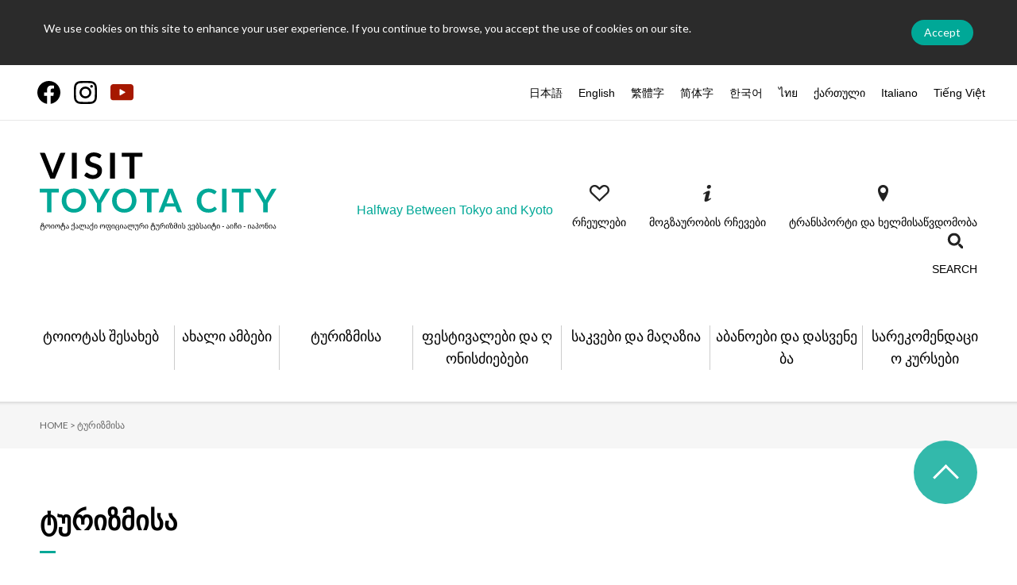

--- FILE ---
content_type: text/html; charset=UTF-8
request_url: https://www.tourismtoyota.jp/ka/searches
body_size: 13258
content:

<!DOCTYPE html>
<html lang="ka">
<head>
<!-- Matomo -->
<script type="text/javascript">
  var _paq = window._paq || [];
  /* tracker methods like "setCustomDimension" should be called before "trackPageView" */
  _paq.push(['trackPageView']);
  _paq.push(['enableLinkTracking']);
  (function() {
    var u="https://piwik.pico7.net/";
    _paq.push(['setTrackerUrl', u+'matomo.php']);
    _paq.push(['setSiteId', '9']);
    var d=document, g=d.createElement('script'), s=d.getElementsByTagName('script')[0];
    g.type='text/javascript'; g.async=true; g.defer=true; g.src=u+'matomo.js'; s.parentNode.insertBefore(g,s);
  })();
</script>
<noscript><p><img src="https://piwik.pico7.net/matomo.php?idsite=9&amp;rec=1" style="border:0;" alt="" /></p></noscript>
<!-- End Matomo Code -->
<meta name="viewport" content="width=device-width,initial-scale=1.0" id="viewport">
<meta charset="utf-8"/><title>ღირსშესანიშნაობების ძიება | ტურიზმი ტოიოტა - ტურიზმის ოფიციალური ვებგვერდი, ტოიოტა სიტი, აიჩი - იაპონია</title>

<base href="https://www.tourismtoyota.jp/">


<meta name="keywords"    content="">
<meta name="description" content="Official Tourism Web Site of Toyota City "Vist Toyota City"- Seasonal tips for sightseeing spots, lodging, onsen hot springs, gourmet, and much more! Toyota City, the home of Toyota Motor Corporation, is a vibrant mix of traditions and technology. We hope you'll visit Toyota City, where the good old views of Japan can be found.">

<link rel="apple-touch-icon" href="/apple-touch-icon.png">
<link rel="icon" type="image/png" href="/android-chrome-256x256.png">

<link rel="stylesheet" href="https://fonts.googleapis.com/css?family=Lato|Roboto+Condensed"/><link href="https://fonts.googleapis.com/css2?family=Yellowtail&display=swap" rel="stylesheet">
<link rel="stylesheet" href="/assets/css/html5reset.css"/><link rel="stylesheet" href="/assets/css/base.css"/><link rel="stylesheet" href="/assets/css/clearfix.css"/><link rel="stylesheet" href="/css/otherlan/lib/colorbox.css"/><link rel="stylesheet" href="/assets/css/add.css"/><link rel="stylesheet" href="/assets/slick/slick.css"/>
<script src="/assets/js/jquery.min.js"></script><script src="/assets/js/jquery.cookie.js"></script><script src="/assets/js/jquery.lib.js"></script><script src="/assets/js/jquery.proj.js"></script><script src="/assets/js/jquery.heightLine.js"></script><script src="/assets/slick/slick.js"></script>
<script src="/js/otherlan/lib/jquery.colorbox-min.js"></script><script src="/js/otherlan/common.js"></script>


    <link rel="alternate" hreflang="ja" href="https://www.tourismtoyota.jp/searches" />
    <link rel="alternate" hreflang="en" href="https://www.tourismtoyota.jp/en/searches" />
    <link rel="alternate" hreflang="zh-Hant" href="https://www.tourismtoyota.jp/tw/searches" />
    <link rel="alternate" hreflang="zh-Hans" href="https://www.tourismtoyota.jp/cn/searches" />
    <link rel="alternate" hreflang="ko" href="https://www.tourismtoyota.jp/ko/searches" />
    <link rel="alternate" hreflang="th" href="https://www.tourismtoyota.jp/th/searches" />
    <link rel="alternate" hreflang="ka" href="https://www.tourismtoyota.jp/ka/searches" />
    <link rel="alternate" hreflang="it" href="https://www.tourismtoyota.jp/it/searches" />
    <link rel="alternate" href="https://www.tourismtoyota.jp/searches" hreflang="x-default" />

    
<!-- Global site tag (gtag.js) - Google Analytics -->
<script async src="https://www.googletagmanager.com/gtag/js?id=UA-92772010-7"></script>
<script>
  window.dataLayer = window.dataLayer || [];
  function gtag(){dataLayer.push(arguments);}
  gtag('js', new Date());

  gtag('config', 'UA-92772010-7');
</script>

           <!-- Facebook Pixel Code -->
   <script>
       !function(f,b,e,v,n,t,s)
       {if(f.fbq)return;n=f.fbq=function(){n.callMethod?
       n.callMethod.apply(n,arguments):n.queue.push(arguments)};
       if(!f._fbq)f._fbq=n;n.push=n;n.loaded=!0;n.version='2.0';
       n.queue=[];t=b.createElement(e);t.async=!0;
       t.src=v;s=b.getElementsByTagName(e)[0];
       s.parentNode.insertBefore(t,s)}(window, document,'script',
       'https://connect.facebook.net/en_US/fbevents.js');
       fbq('init', '2904577233154637');
       fbq('track', 'PageView');
       </script>
       <noscript><img height="1" width="1" style="display:none"
       src="https://www.facebook.com/tr?id=2904577233154637&ev=PageView&noscript=1"
       /></noscript>
       <!-- End Facebook Pixel Code -->
   </head>

<body id="spots" class="ka">
<a name="top" id="top"></a>

<div id="fb-root"></div>
<script async defer crossorigin="anonymous" src="https://connect.facebook.net/ja_JP/sdk.js#xfbml=1&version=v14.0" nonce="Tgqj5zJO"></script>

<script>
$(function(){
    $("#to_top").click(function () {
        $("html,body").animate({scrollTop:0},"slow");
    });
    $(window).scroll(function () {
        if($(window).scrollTop() > 150) {
            $("#to_top").fadeIn();
        } else {
            $("#to_top").fadeOut();
        }
    });
});
</script>
<script>!function(d,s,id){var js,fjs=d.getElementsByTagName(s)[0],p=/^http:/.test(d.location)?'http':'https';if(!d.getElementById(id)){js=d.createElement(s);js.id=id;js.src=p+'://platform.twitter.com/widgets.js';fjs.parentNode.insertBefore(js,fjs);}}(document, 'script', 'twitter-wjs');</script>

<div class="cookies font-lato">
  <div class="inner">
    <p class="txt-cookies">We use cookies on this site to enhance your user experience. If you continue to browse, you accept the use of cookies on our site.</p>
    <p class="btn-cookies"><span>Accept</span></p>
  </div>
</div>
<!-- /cookies -->

<header id="header" class="header pc">
  <div class="inner_lang">
    <div class="inner">
      <div class="header-top">
        <ul class="sns">
          <li><a href="https://www.facebook.com/TourismToyotaEN/" target="_blank"><img src="/img/common/ico_facebook2.svg" alt="Facebook" class="opacity"></a></li>
          <li><a href="https://www.instagram.com/visit_toyota_city/" target="_blank"><img src="/img/common/ico_instagram.svg" alt="Instagram" class="opacity"></a></li>
          <li style="filter: unset;"><a href="/ka/movies/"><img src="/assets/img/common/sns_bt003.svg" alt="Youtube" class="opacity" width="29"></a></li>
          <!-- <li><a href="/ka/movies/"><img src="/img/common/ico_youtube.svg" alt="Youtube" class="opacity" width="29"></a></li> -->
        </ul>
        <ul class="language">
          <li><a href="https://www.tourismtoyota.jp/searches">日本語</a></li><li><a href="https://www.tourismtoyota.jp/en/searches">English</a></li><li><a href="https://www.tourismtoyota.jp/tw/searches">繁體字</a></li><li><a href="https://www.tourismtoyota.jp/cn/searches">&#31616;体字</a></li><li><a href="https://www.tourismtoyota.jp/ko/searches">&#54620;&#44397;&#50612;</a></li><li><a href="https://www.tourismtoyota.jp/th/searches">ไทย</a></li><li><a href="https://www.tourismtoyota.jp/ka/searches">ქართული</a></li><li><a href="https://www.tourismtoyota.jp/it/searches">Italiano</a></li><li><a href="https://www.tourismtoyota.jp/vn/searches">Tiếng Việt</a></li>        </ul>
      </div>
    </div>
  </div>
  <div class="inner">
    <div class="header-box">
            <p class="header-logo"><a href="/ka/"><img src="/assets/img/common/logo_ph001_ka.svg" alt="ტურიზმი ტოიოტა - ტურიზმის ოფიციალური ვებგვერდი, ტოიოტა სიტი, აიჩი - იაპონია" width="300"></a></p>
            <p class="txt">Halfway Between Tokyo and Kyoto</p>
      <ul id="head_link_list" class="link">
        <li> <a href="/ka/favorites/">
          <figure> <img src="/assets/img/common/header_i001.png" alt="რჩეულები">
            <figcaption>რჩეულები</figcaption>
          </figure>
          </a> </li>

        <li class="sub-link-dropmenu">
          <figure> <img src="/assets/img/common/header_i002.png" alt="Travel Tips">
            <figcaption>მოგზაურობის რჩევები</figcaption>
          </figure>
          <div class="sub-dropmenu" style="display: none;">
            <div class="dropmenu-box">
              <div class="dropmenu-inner">
                <ul>
                  <li><a href="/ka/movies/">კინოს გალერეა</a></li>
                  <li><a href="/ka/photos/">ფოტო გალერეა</a></li>
                  <li><a href="/ka/maps/">რუკა</a></li>
                  <li><a href="https://www.jnto.go.jp/safety-tips/eng/" target="_blank" rel="noopener">Safety tips</a></li>
                </ul>
              </div>
            </div>
          </div>
        </li>
        
        <li> <a href="/ka/tools/access/">
          <figure> <img src="/assets/img/common/header_i003.png" alt="ტრანსპორტი და ხელმისაწვდომობა">
            <figcaption>ტრანსპორტი და ხელმისაწვდომობა</figcaption>
          </figure>
          </a>
        </li>

        <li class="toggle_search">
          <figure>
            <img src="/assets/img/common/header_i004.png" alt="SEARCH">
            <figcaption>SEARCH</figcaption>
          </figure>
        </li>
      </ul>
      <div id="head_gcse">
        <script async src="https://cse.google.com/cse.js?cx=e58049514322a477a"></script>
        <div class="gcse-search"></div>
        <span id="head_search_reset">CLOSE</span>
      </div>
    </div>
  </div>
  
    <nav class="gnav font-roboto pc">
    <ul>
      <li class="link-dropmenu"><span>ტოიოტას შესახებ</span>
        <div class="dropmenu">
          <div class="dropmenu-box">
            <div class="dropmenu-inner clearfix">
              <ul class="clearfix">
                <li><a href="/ka/about/">ტოიოტას შესახებ</a></li>
                              </ul>
            </div>
          </div>
        </div>
      </li>
      <li class="link-dropmenu"><span>ახალი ამბები</span>
        <div class="dropmenu">
          <div class="dropmenu-box">
            <div class="dropmenu-inner clearfix">
              <ul class="clearfix">
                <li><a href="/ka/features/">სპეციალური თვისებები</a></li>
                <li><a href="/ka/columns/">სტატია</a></li>
                <li><a href="/ka/news/">ახალი ამბები</a></li>
              </ul>
            </div>
          </div>
        </div>
      </li>
      <li class="link-dropmenu"><span>ტურიზმისა</span>
        <div class="dropmenu">
          <div class="dropmenu-box">
            <div class="dropmenu-inner clearfix">
              <ul class="clearfix">
                <li><a href="/ka/searches/?s_keyword%5B%5D=4&category_id=4">საქმიანობა</a></li>
                <li><a href="/ka/searches/?s_keyword%5B%5D=5&category_id=5">სამხატვრო გალერეები და </a></li>
                <li><a href="/ka/searches/?s_keyword%5B%5D=1&category_id=1">კულტურა და ისტორია</a></li>
                <li><a href="/ka/searches/?s_keyword%5B%5D=3&category_id=3">ბუნება</a></li>
                <li><a href="/ka/searches/?s_keyword%5B%5D=6&category_id=6">სამრეწველო ტურიზმი</a></li>
              </ul>
            </div>
          </div>
        </div>
      </li>
      <li class="link-dropmenu"><span>ფესტივალები და ღონისძიებები</span>
        <div class="dropmenu">
          <div class="dropmenu-box">
            <div class="dropmenu-inner clearfix">
              <ul class="clearfix">
                <li><a href="/ka/events/">მოვლენების ძიება</a></li>
                <li><a href="/ka/events/yearly/">მიმდინარე წლის კალენდარი</a></li>
              </ul>
            </div>
          </div>
        </div>
      </li>
      <li class="link-dropmenu"><span>საკვები და მაღაზია</span>
        <div class="dropmenu">
          <div class="dropmenu-box">
            <div class="dropmenu-inner clearfix">
              <ul class="clearfix">
                <li><a href="/ka/foods/">საკვები და სუვენირები</a></li>
                <li><a href="/ka/foods/search_foods/">საკვები ძიება</a></li>
                <li><a href="/ka/foods/search_souvenirs/">სუვენირები ძიება</a></li>
              </ul>
            </div>
          </div>
        </div>
      </li>
      <li class="link-dropmenu"><span>აბანოები და დასვენება</span>
        <div class="dropmenu">
          <div class="dropmenu-box">
            <div class="dropmenu-inner clearfix">
              <ul class="clearfix">
                <li><a href="/ka/accommodations/search/">აბანოები და დასვენება ძიება</a></li>
                <li><a href="/ka/accommodations/">ონსენის კურორტები</a></li>
              </ul>
            </div>
          </div>
        </div>
      </li>
      <li><a href="/ka/searches/recommend_course/"><span>სარეკომენდაციო კურსები</span></a></li>
    </ul>
  </nav>
  <!-- /gnav --> 
  
</header>
<!-- /header -->

<div class="scroll-header-bg"></div>
<section class="scroll-header-wrap">
  <div class="scroll-header">
    <div class="inner">
            <p class="header-logo pc"><a href="/ka"><img src="/assets/img/common/logo_ph001_scroll.svg" alt="VISIT TOYOTA CITY" width="500"></a></p>
      <p class="header-logo sp"><a href="/ka"><img src="/assets/img/common/logo_ph001_ka.svg" alt="VISIT TOYOTA CITY" width="300"></a></p>
            <p class="txt sp">Halfway Between Tokyo and Kyoto</p>
      <div class="header-list">
        <li>
            <div class="header-menu">
                <p><span></span><span></span><span></span></p>
            </div>
        </li>
        <li class="btn_language">
            <span class="header-menu-language">
                <img src="/assets/img/common/sp/language_bt001.gif" alt="LANGUAGE">
            </span>
        </li>
        <li class="btn_search">
            <span class="header-menu-search">
                <img src="/assets/img/common/sp/search_bt001.png" alt="SEARCH">
            </span>
        </li>
      </div>
    </div>
  </div>

  <div class="scroll-nav-menu-search">
    <p class="btn-close"><img src="/assets/img/common/close_i001.png" alt="CLOSE"></p>
    <div class="clearfix">
      <div class="box-left">
        <script async src="https://cse.google.com/cse.js?cx=e58049514322a477a"></script>
        <div class="gcse-search"></div>
      </div>
    </div>
  </div>
  <!-- /nav-menu-language -->

  <nav class="scroll-nav-menu-language">
    <p class="btn-close"><img src="/assets/img/common/close_i001.png" alt="CLOSE"></p>
    <div class="clearfix">
      <div class="box-left">
        <ul class="language">
          <li><a href="https://www.tourismtoyota.jp/searches">日本語</a></li><li><a href="https://www.tourismtoyota.jp/en/searches">English</a></li><li><a href="https://www.tourismtoyota.jp/tw/searches">繁體字</a></li><li><a href="https://www.tourismtoyota.jp/cn/searches">&#31616;体字</a></li><li><a href="https://www.tourismtoyota.jp/ko/searches">&#54620;&#44397;&#50612;</a></li><li><a href="https://www.tourismtoyota.jp/th/searches">ไทย</a></li><li><a href="https://www.tourismtoyota.jp/ka/searches">ქართული</a></li><li><a href="https://www.tourismtoyota.jp/it/searches">Italiano</a></li><li><a href="https://www.tourismtoyota.jp/vn/searches">Tiếng Việt</a></li>        </ul>
      </div>
    </div>
  </nav>
  <!-- /nav-menu-language --> 

  <nav class="scroll-nav-menu">
    <p class="btn-close"><img src="/assets/img/common/close_i001.png" alt="CLOSE"></p>
    <dl>
      <dt><a href="/ka">HOME</a></dt>
    </dl>
    <dl>
      <dt class="toggle"><span>ტოიოტას შესახებ</span></dt>
      <dd>
        <ul>
          <li><a href="/ka/about/">ტოიოტას შესახებ</a></li>
                  </ul>
      </dd>
    </dl>
    <dl>
      <dt class="toggle"><span>ახალი ამბები</span></dt>
      <dd>
        <ul>
          <li><a href="/ka/features/">სპეციალური თვისებები</a></li>
          <li><a href="/ka/columns/">სტატია</a></li>
          <li><a href="/ka/news/">ახალი ამბები</a></li>
        </ul>
      </dd>
    </dl>
    <dl>
      <dt class="toggle"><span>ტურიზმისა</span></dt>
      <dd>
        <ul>
            <li><a href="/ka/searches/?s_keyword%5B%5D=4&category_id=4">საქმიანობა</a></li>
            <li><a href="/ka/searches/?s_keyword%5B%5D=1&category_id=1">კულტურა და ისტორია</a></li>
            <li><a href="/ka/searches/?s_keyword%5B%5D=6&category_id=6">სამრეწველო ტურიზმი</a></li>
            <li><a href="/ka/searches/?s_keyword%5B%5D=5&category_id=5">სამხატვრო გალერეები და </a></li>
            <li><a href="/ka/searches/?s_keyword%5B%5D=3&category_id=3">ბუნება</a></li>
        </ul>
      </dd>
    </dl>
    <dl>
      <dt class="toggle"><span>ფესტივალები და ღონისძიებები</span></dt>
      <dd>
        <ul>
          <li><a href="/ka/events/">მოვლენების ძიება</a></li>
          <li><a href="/ka/events/yearly/">მიმდინარე წლის კალენდარი</a></li>
        </ul>
      </dd>
    </dl>
    <dl>
      <dt class="toggle"><span>საკვები და მაღაზია</span></dt>
      <dd>
        <ul>
          <li><a href="/ka/foods/">საკვები და სუვენირები</a></li>
          <li><a href="/ka/foods/search_foods/">საკვები ძიება</a></li>
          <li><a href="/ka/foods/search_souvenirs/">სუვენირები ძიება</a></li>
        </ul>
      </dd>
    </dl>
    <dl>
      <dt class="toggle"><span>განთავსება</span></dt>
      <dd>
        <ul>
          <li><a href="/ka/accommodations/search/">აბანოები და დასვენება ძიება</a></li>
          <li><a href="/ka/accommodations/">ონსენის კურორტები</a></li>
        </ul>
      </dd>
    </dl>
    <dl>
      <dt><a href="/ka/searches/recommend_course/">სარეკომენდაციო კურსები</a></dt>
    </dl>
    <div class="box-scroll clearfix">
      <ul class="sns">
        <li><a href="https://www.facebook.com/TourismToyotaEN/" target="_blank"><img src="/img/common/ico_facebook2.svg" alt="Facebook" class="opacity"></a></li>
        <li><a href="https://www.instagram.com/visit_toyota_city/" target="_blank"><img src="/img/common/ico_instagram.svg" alt="Instagram" class="opacity"></a></li>
        <li><a href="/ka/movies/"><img src="/img/common/ico_youtube.svg" alt="Youtube" class="opacity"></a></li>
      </ul>
      <div class="box-left">
        <ul class="link clearfix">
          <li><a href="/ka/favorites/">რჩეულები</a></li>
          <li><a href="/ka/tools/access/">წვდომა</a></li>
        </ul>
      </div>
    </div>
  </nav>
  <!-- /nav-menu --> 
  
</section>
<!-- /scroll-header -->


<div class="container">
    <script src="/assets/js/search.js"></script>

<div class="topicpath">
    <ol>
        <li><a href="/ka/">HOME &gt;</a></li>
        <li>ტურიზმისა</li>
    </ol>
</div>
<!-- /topicpath -->

    <div id="main">
        <h1 class="ttl-cmn contents">ტურიზმისა</h1>
        <nav id="lnav" class="contents">
  <ul class="clearfix">
    <li><a href="/ka/searches/?s_keyword%5B%5D=4&category_id=4" class="wrapbtn">
      <figure> <img src="/assets/img/common/nav_i001.png" alt="საქმიანობა">
        <figcaption>საქმიანობა</figcaption>
      </figure>
      </a></li>
    <li><a href="/ka/searches/?s_keyword%5B%5D=1&category_id=1" class="wrapbtn">
      <figure> <img src="/assets/img/common/nav_i003.png" alt="კულტურა და ისტორია">
        <figcaption>კულტურა და ისტორია</figcaption>
      </figure>
      </a></li>
    <li><a href="/ka/searches/?s_keyword%5B%5D=6&category_id=6" class="wrapbtn">
      <figure> <img src="/assets/img/common/nav_i007.png" alt="სამრეწველო ტურიზმი">
        <figcaption>სამრეწველო ტურიზმი</figcaption>
      </figure>
      </a></li>
    <li><a href="/ka/searches/?s_keyword%5B%5D=5&category_id=5" class="wrapbtn">
      <figure> <img src="/assets/img/common/nav_i004.png" alt="სამხატვრო გალერეები და ">
        <figcaption>სამხატვრო გალერეები და </figcaption>
      </figure>
      </a></li>
    <li><a href="/ka/searches/?s_keyword%5B%5D=3&category_id=3" class="wrapbtn">
      <figure> <img src="/assets/img/common/nav_i002.png" alt="ბუნება">
        <figcaption>ბუნება</figcaption>
      </figure>
      </a></li>
    <li><a href="/ka/accommodations/" class="wrapbtn">
      <figure> <img src="/assets/img/common/nav_i006.png" alt="ონსენის კურორტები">
        <figcaption>ონსენის კურორტები</figcaption>
      </figure>
      </a></li>
  </ul>
</nav>
<!-- lnav -->
        <div id="search">
            <div class="search-contents">
                <form action="/ka/searches" method="" id="upper_search_form" class="clearfix">
    <div class="search_balloon_box clearfix left">
        <h2 class="ttl-search">რაიონი</h2>
        <div id="upper_search_area" class="search_balloon_btn">რაიონის არჩევა</div>
        <div id="area_search_box" class="search_balloon">
            <p class="balloon_close"><img src="/assets/img/common/close_i001.png" alt="CLOSE"></p>
            <ul>
                                                                        <li><label><input  type="checkbox" name="s_region[]" id="rclick_2321101" value="2321101">მაცუდაირა</label><label for="rclick_2321101"></label></li>
                                                    <li><label><input  type="checkbox" name="s_region[]" id="rclick_2321102" value="2321102">ასაჰი</label><label for="rclick_2321102"></label></li>
                                                    <li><label><input  type="checkbox" name="s_region[]" id="rclick_2321103" value="2321103">ტოიოტას ცენტრი</label><label for="rclick_2321103"></label></li>
                                                    <li><label><input  type="checkbox" name="s_region[]" id="rclick_2321104" value="2321104">ინაბუ</label><label for="rclick_2321104"></label></li>
                                                    <li><label><input  type="checkbox" name="s_region[]" id="rclick_2321105" value="2321105">ფუჯიოკა</label><label for="rclick_2321105"></label></li>
                                                    <li><label><input  type="checkbox" name="s_region[]" id="rclick_2321106" value="2321106">ასუკე</label><label for="rclick_2321106"></label></li>
                                                    <li><label><input  type="checkbox" name="s_region[]" id="rclick_2321107" value="2321107">ობარა</label><label for="rclick_2321107"></label></li>
                                                    <li><label><input  type="checkbox" name="s_region[]" id="rclick_2321108" value="2321108">შიმოიამა</label><label for="rclick_2321108"></label></li>
                            </ul>
        </div>
    </div>
    <div class="search_balloon_box clearfix right">
        <h2 class="ttl-search">ჟანრი</h2>
        <div id="upper_search_genre" class="search_balloon_btn">აირჩიეთ ჟანრი</div>
        <div id="genre_search_box" class="search_balloon">
            <p class="balloon_close"><img src="/assets/img/common/close_i001.png" alt="CLOSE"></p>
            <ul>
                                                                                <li><label><input type="checkbox" name="s_keyword[]" id="kclick_3" value="3" >ბუნება</label><label for="kclick_3"></label></li>
                                            <li><label><input type="checkbox" name="s_keyword[]" id="kclick_1" value="1" >კულტურა და ისტორია</label><label for="kclick_1"></label></li>
                                            <li><label><input type="checkbox" name="s_keyword[]" id="kclick_4" value="4" >აქტივობები</label><label for="kclick_4"></label></li>
                                            <li><label><input type="checkbox" name="s_keyword[]" id="kclick_5" value="5" >მუზეუმები და სამხატვრო გალერეები და სამეცნიერო მუზეუმები</label><label for="kclick_5"></label></li>
                                            <li><label><input type="checkbox" name="s_keyword[]" id="kclick_6" value="6" >სამრეწველო ტურიზმი</label><label for="kclick_6"></label></li>
                                                </ul>
        </div>
    </div>
    <input id="upper_search_keyword" type="text" name="s_freeword" placeholder="შეიყვანეთ საკვანძო სიტყვა" maxlength="255" value="">
    <p class="search_btn">
        <button type="submit" name="" value="" id="upper_search_submit">ადგილების ძიება</button>
    </p>
</form>

<section id="search_condition">
    <h1 class="arrow">ძიების პარამეტრები</h1>
    <dl class="clearfix" id="srh_cond_region">
        <dt>რაიონი : </dt>
    </dl>
    <dl class="clearfix" id="srh_cond_keyword">
        <dt>ჟანრი : </dt>
    </dl>
</section>

<script type="text/javascript">
$(function(){
            
    // 地区押下
    $(document).on('click','input[id^="rclick_"]', function() {
        var thisId = $(this).attr('id');
        var target = thisId.slice('rclick_'.length);
        if($(this).prop('checked')){
            // 追加
            $('#srh_cond_region').append('<dd id="sregion_'+$(this).val()+'"><i class="ico_cross"></i>'+$(this).parent().text()+'</dd>');
        }else{
            // 削除
            $(this).removeClass('search_select_region');
            $('#sregion_'+target).remove();
        }
    });
    // ジャンル押下
    $(document).on('click','input[id^="kclick_"]', function() {
        var thisId = $(this).attr('id');
        var target = thisId.slice('kclick_'.length);
        if($(this).prop('checked')){
            // 追加
            $('#srh_cond_keyword').append('<dd id="skeyword_'+$(this).val()+'"><i class="ico_cross"></i>'+$(this).parent().text()+'</dd>');
        }else{
            // 削除
            $(this).removeClass('search_select_keyword');
            $('#skeyword_'+target).remove();
        }
    });
    // X押下
    $(document).on('click','#search_condition dl dd i', function() {
        var thisId = $(this).parent().attr('id');
        if (thisId.indexOf('sregion_') != -1){
            // 地区
            var target = thisId.slice('sregion_'.length);
            $('#rclick_'+target).prop('checked', false);
            $(this).parent().remove();
        }else if(thisId.indexOf('skeyword_') != -1){
            // ジャンル
            var target = thisId.slice('skeyword_'.length);
            $('#kclick_'+target).prop('checked', false);
            $(this).parent().remove();
        }
    });
});
</script>
            </div>
        </div>
    </div>
    <!-- /main -->


<div id="list" style="clear: both;">
    <div class="contents">
        <div class="clearfix">
            <p id="results"><span class="results_txt"></span><span class="results_num">41</span><span class="results_txt">შედეგი</span> შედეგები 1 - 16</p>            
<script>
$(function(){
    $(document).on('change','select[name="page_select"]', function() {
        window.location.href = "ka/searches?page="+$(this).val()+"";    });
});
</script>

<div class="pager">
        <span class="page_number"><select name="page_select"><option value="1" selected="selected">1</option><option value="2">2</option><option value="3">3</option></select></span>/3    <a class="page_transition" href="ka/searches?page=2"><span class="page_prev">NEXT&emsp;&emsp;<span></a></div>
        </div>

        
<ul>
        <li class="clearfix">
        <a href="/ka/spots/detail/66/">
            <p class="list_photo">
                <img src="upload/rspots/retina/6437541456239bfc1d3757.jpg" srcset="upload/rspots/retina/6437541456239bfc1d3757.jpg 1x, upload/rspots/retina/6437541456239bfc1d3757.jpg 2x" alt="\r\n\r\n\r\n\r\n\r\n" style="width:100%;">
            </p>
            <div class="list_box">
                <div class="clearfix">
                    <h3 class="ttl-font ttl-sub-cmn-02">მაცუდაირა ტოშოგუს სალოცავი</h3>
                    <div class="plans_cate clearfix">
                                                <p class="area01">მაცუდაირა</p>
                                        </div>
                </div>
                <p class="list_box_lead">მაცუდაირა ტოშოგუს სალოცავი ეძღვნება ჩიკაუჯი მაცუდაირას, მაცუდაირას კლანის პატრიარქს, რომლისაგანაც ცნობილი შოგუნი ტოკუგავა იეიასუ იღებს სათავეს. სალოცავი მდებარეობს იქ სადაც ოდესღაც მაცუდირის ვილა იყო. სადღესასწაულო დარბაზის მიმდებარედ არის მაცუდაირაგოუს დარბაზს, სადაც წარმოდგენილია მაცუდაირასა და ტოკუგავას კლანებთან დაკავშირებული სხვადასხვა ნივთი. აქ თქვენ ასევე იხილავთ ჭას, სადაც მაცუდაირა პირველად ბანაობდა. იგი ცნობილია როგორც დიდი...</p>
                <table>
                                                                                                        </table>
                                                    <div class="list_cate">
                                                                    <p><img src="upload/facility_languages/869403b863b9e9b79666ad89215a1459.png" alt="პარკინგი" title="პარკინგი"></p>
                                                                    <p><img src="upload/facility_languages/ff79d65e785532775c32b9e90e3a972f.png" alt="საპირფარეშო ოთახები" title="საპირფარეშო ოთახები"></p>
                                    </div>
                            </div>
        </a>
    </li>
        <li class="clearfix">
        <a href="/ka/spots/detail/638/">
            <p class="list_photo">
                <img src="upload/rspots/retina/6313821086239e59d985fd.jpg" srcset="upload/rspots/retina/6313821086239e59d985fd.jpg 1x, upload/rspots/retina/6313821086239e59d985fd.jpg 2x" alt="\r\n\r\n" style="width:100%;">
            </p>
            <div class="list_box">
                <div class="clearfix">
                    <h3 class="ttl-font ttl-sub-cmn-02">მაცუდაირა-გო</h3>
                    <div class="plans_cate clearfix">
                                                <p class="area01">მაცუდაირა</p>
                                        </div>
                </div>
                <p class="list_box_lead">მაცუდაირა-გო იყო მაცუდაირას კლანის მშობლიური მხარე, რომლის საფუძველი ტოკუგავას ოჯახშია. მაცუდაირა ტოშოგუს სალოცავთან ერთად არის კიდევ ბევრი ისტორიული ძეგლი რომლებიც დაკავშირებულია მაცუდაირას კლანთან. ასე მაგალითად კოგეცუინის ტაძარი და მაცუდაირას ციხის ნანგრევები. ასევე აქ არსებობს მრავალი ველური მცენარე, ამიტომ სტუმრებს შეუძლიათ დატკბნენ ადგილობრივი ბუნების სხვადასხვა ხედებით წელიწადის ოთხივე სეზონის განმავლობაში, გაზაფხულზე ალუბლის ...</p>
                <table>
                                                                                                        </table>
                                                    <div class="list_cate">
                                                                    <p><img src="upload/facility_languages/869403b863b9e9b79666ad89215a1459.png" alt="პარკინგი" title="პარკინგი"></p>
                                                                    <p><img src="upload/facility_languages/ff79d65e785532775c32b9e90e3a972f.png" alt="საპირფარეშო ოთახები" title="საპირფარეშო ოთახები"></p>
                                    </div>
                            </div>
        </a>
    </li>
        <li class="clearfix">
        <a href="/ka/spots/detail/19/">
            <p class="list_photo">
                <img src="upload/rspots/retina/110784057062395e6793bda.jpg" srcset="upload/rspots/retina/110784057062395e6793bda.jpg 1x, upload/rspots/retina/110784057062395e6793bda.jpg 2x" alt="\r\n\r\n\r\n\r\n\r\n" style="width:100%;">
            </p>
            <div class="list_box">
                <div class="clearfix">
                    <h3 class="ttl-font ttl-sub-cmn-02">ოტაკის ხეობა</h3>
                    <div class="plans_cate clearfix">
                                                <p class="area01">მაცუდაირა</p>
                                        </div>
                </div>
                <p class="list_box_lead">ისიამოვნეთ  ამ 1,8 კილომეტრიანი მდინარის ხეობის ბუნების სილამაზე, რომელიც ეცემა 148 მეტრი სიმაღლიდან. ეს ზაფხულში სამწვადე შესანიშნავი ადგილია. ხეობაში ხუთი პარკის ტერიტორიებიაა და ქლიავის ბაღები, 90 მეტრი სიგრძის ოტაკის ტბა, რომელზედაც  გადებულია ორი სასეირნო ხიდი. კარგად დაცული ფეხით სავალი ბილიკები მდინარის გასწვრივ და ხეების ჩრდილები გთავაზობთ დიდი საფეხმავლო თავგადასავალს.</p>
                <table>
                                                                                                        </table>
                                                    <div class="list_cate">
                                                                    <p><img src="upload/facility_languages/869403b863b9e9b79666ad89215a1459.png" alt="პარკინგი" title="პარკინგი"></p>
                                                                    <p><img src="upload/facility_languages/ff79d65e785532775c32b9e90e3a972f.png" alt="საპირფარეშო ოთახები" title="საპირფარეშო ოთახები"></p>
                                    </div>
                            </div>
        </a>
    </li>
        <li class="clearfix">
        <a href="/ka/spots/detail/55/">
            <p class="list_photo">
                <img src="upload/rspots/retina/8481809596239b9470a028.jpg" srcset="upload/rspots/retina/8481809596239b9470a028.jpg 1x, upload/rspots/retina/8481809596239b9470a028.jpg 2x" alt="\r\n\r\n\r\n\r\n" style="width:100%;">
            </p>
            <div class="list_box">
                <div class="clearfix">
                    <h3 class="ttl-font ttl-sub-cmn-02">ოდო ონსენის კურორტი</h3>
                    <div class="plans_cate clearfix">
                                                <p class="area02">ასაჰი</p>
                                        </div>
                </div>
                <p class="list_box_lead">ოდო ონსენის თერმული წყაროების მთავარი ღირშესანიშნაობაა როდონის აბანო. მისი გამოყენება რეკომენდირებულია რევმატიზმის, ნევრალგიის, მაღალი არტერიული წნევის და სხვა დაავადებების დროს. ბევრი ადამიანი აქ მოდის თერმული აბანოების თერაპიული ეფექტის მისაღებად. ზაფხულში, აქ შეგიძლიათ ითევზაოთ და დაიჭიროთ წითელი ორაგული ანკესის გამოყენებით ან საკუთარი ხელებით ამისათვის სპეციალურად გამოყოფილ ადგილას. შიმაზაკის პარკში ასევე არის ტენისის კორტები. ად...</p>
                <table>
                                                                                                        </table>
                            </div>
        </a>
    </li>
        <li class="clearfix">
        <a href="/ka/spots/detail/56/">
            <p class="list_photo">
                <img src="upload/rspots/retina/19268674646239b9e91264b.jpg" srcset="upload/rspots/retina/19268674646239b9e91264b.jpg 1x, upload/rspots/retina/19268674646239b9e91264b.jpg 2x" alt="\r\n\r\n\r\n" style="width:100%;">
            </p>
            <div class="list_box">
                <div class="clearfix">
                    <h3 class="ttl-font ttl-sub-cmn-02">საკაკინო ონსენის კურორტი</h3>
                    <div class="plans_cate clearfix">
                                                <p class="area02">ასაჰი</p>
                                        </div>
                </div>
                <p class="list_box_lead">ოდო ონსენის თერმილი წყაროები და სასადო ონსენის თერმული წყაროები, საკაკინო ონსენის თერმული წყაროები ერთობლიობაში წარმოადგენენ ოქუ-იაჰაგი ონსენის ცხელი წყაროებს. წყალი რეკომენდებული არის ნევრალგიისა და რევმატიზმის სამკურნალოდ. ხალხი აქ ძირითადად რეაბილიტაციისათვის მოდის. აქვე ახლოს მდებარეობს კუების მოშენების ფერმა, ორქიდეების ბაღი და ოშიინომაგაი-ბუცუს ქვის ბუდა, რომელიც გამოკვეთილია ბუნებრივი ქვის კედელში. ასაჰის ადგილობრივი საჩუქრები...</p>
                <table>
                                                                                                        </table>
                            </div>
        </a>
    </li>
        <li class="clearfix">
        <a href="/ka/spots/detail/44/">
            <p class="list_photo">
                <img src="upload/rspots/retina/12330563926239588ee1c7c.jpg" srcset="upload/rspots/retina/12330563926239588ee1c7c.jpg 1x, upload/rspots/retina/12330563926239588ee1c7c.jpg 2x" alt="\r\n\r\n\r\n\r\n\r\n" style="width:100%;">
            </p>
            <div class="list_box">
                <div class="clearfix">
                    <h3 class="ttl-font ttl-sub-cmn-02">სოფელი ასაჰი კოგენ გენკიმურა</h3>
                    <div class="plans_cate clearfix">
                                                <p class="area02">ასაჰი</p>
                                        </div>
                </div>
                <p class="list_box_lead">მრავალდარგოვანი დასვენების დაწესებულება ზღვის დონიდან 650 მეტრ სიმაღლეზე. ისიამოვნეთ სხვადასხვა აქტივობები, როგორიც არის კემპინგი, სამწვადე ადგილები, პიკნიკები კონტაქტური ზოოპარკი, ხალხური ხელოვნების გაკვეთილები და ასტრონომიული დაკვირვებები. ზამთარში ბავშვებს შეუძლიათ ისარგებლონ იოკისორის სათხილამურო ტრასით. შენობის შიგნით არის განთავსებული &quot;გენკეთეის“ რესტორანი და &quot;გენკის“ ბაზრობა. გენკითეიში შეგიძლიათ დააგემოვნოთ ადგილობრივი კერძებ...</p>
                <table>
                                                                                                        </table>
                                                    <div class="list_cate">
                                                                    <p><img src="upload/facility_languages/869403b863b9e9b79666ad89215a1459.png" alt="პარკინგი" title="პარკინგი"></p>
                                    </div>
                            </div>
        </a>
    </li>
        <li class="clearfix">
        <a href="/ka/spots/detail/225/">
            <p class="list_photo">
                <img src="upload/rspots/retina/14341644196239d9572e583.jpg" srcset="upload/rspots/retina/14341644196239d9572e583.jpg 1x, upload/rspots/retina/14341644196239d9572e583.jpg 2x" alt="\r\n\r\n\r\n\r\n\r\n" style="width:100%;">
            </p>
            <div class="list_box">
                <div class="clearfix">
                    <h3 class="ttl-font ttl-sub-cmn-02">კამინაკას მტირალა ატმის ყვავილობა (კამინაკე ნო შიდარე მომო)</h3>
                    <div class="plans_cate clearfix">
                                                <p class="area02">ასაჰი</p>
                                        </div>
                </div>
                <p class="list_box_lead">დაახლოებით 3000 მტირალა ატამი ყვავის ასაჰის რაიონის კამიანაკაჩოში. აქ არის დაახლოებით 1 კილომეტრის სიგრძის სასეირნო ბილიკები რის გასწვრივაც ხარობენ მტირალა ატმის ხეები. აპრილის შუა რიცხვები ჩვეულებრივ, საუკეთესო პერიოდია ყვავილობის სანახავად, თუმცა ატმები ზოგიერთ წლებში სხვადასხვა დროს ყვავის.</p>
                <table>
                                                                                                        </table>
                                                    <div class="list_cate">
                                                                    <p><img src="upload/facility_languages/869403b863b9e9b79666ad89215a1459.png" alt="პარკინგი" title="პარკინგი"></p>
                                    </div>
                            </div>
        </a>
    </li>
        <li class="clearfix">
        <a href="/ka/spots/detail/749/">
            <p class="list_photo">
                <img src="upload/rspots/retina/14973398476239f41b96668.jpg" srcset="upload/rspots/retina/14973398476239f41b96668.jpg 1x, upload/rspots/retina/14973398476239f41b96668.jpg 2x" alt="\r\n\r\n\r\n\r\n" style="width:100%;">
            </p>
            <div class="list_box">
                <div class="clearfix">
                    <h3 class="ttl-font ttl-sub-cmn-02">ოდო კანკო-იანა ვეირი</h3>
                    <div class="plans_cate clearfix">
                                                <p class="area02">ასაჰი</p>
                                        </div>
                </div>
                <p class="list_box_lead">აქ შეგიძლიათ დაიჭიროთ ტკბილი თევზი და ისიამოვნოთ ტკბილი თევზის სამზარეულოთი. ზაფხულში, ეს ადგილი გადატვირთულია საოჯახო ტურიზმის მოყვარულებით. ივლისის შუა რიცხვებიდან ოქტომბრის ბოლომდე შეგიძლიათ ითევზაოთ და დაიჭიროთ თევზი შიშველი ხელებითაც კი.</p>
                <table>
                                                                                                        </table>
                                                    <div class="list_cate">
                                                                    <p><img src="upload/facility_languages/869403b863b9e9b79666ad89215a1459.png" alt="პარკინგი" title="პარკინგი"></p>
                                                                    <p><img src="upload/facility_languages/495f0a6ff4040d4ce3a5275ba8ec8b91.png" alt="რესტორანი" title="რესტორანი"></p>
                                    </div>
                            </div>
        </a>
    </li>
        <li class="clearfix">
        <a href="/ka/spots/detail/78/">
            <p class="list_photo">
                <img src="upload/rspots/retina/9532025506239c31f0030b.jpg" srcset="upload/rspots/retina/9532025506239c31f0030b.jpg 1x, upload/rspots/retina/9532025506239c31f0030b.jpg 2x" alt="\r\n\r\n" style="width:100%;">
            </p>
            <div class="list_box">
                <div class="clearfix">
                    <h3 class="ttl-font ttl-sub-cmn-02">ტოიოტა ბო-ნო-ტე კაიკან მუზეუმი</h3>
                    <div class="plans_cate clearfix">
                                                <p class="area03">ტოიოტას ცენტრი</p>
                                        </div>
                </div>
                <p class="list_box_lead">ბონოტე არის საბრძოლო ხელოვნება რომელიც ითვლება არამატერიალურ ფოლკლორულ კულტურულ საუნჯედ და ის ტაძრის ფესტივალზე ტარდება. აქ ნახავთ მთელ რიგ ექსპონატებისა და მასალების დეტალურ აღწერას. ტოიოტას რეგიონი გამორჩეულია ბონოტეს მრავალფეროვანი ვარიანტებით. გამოფენაზე დეტალურადაა აღწერილი ინფორმაცია მისი წარმოშობის, სკოლებისა და გამოყენების ისტორიის შესახებ.</p>
                <table>
                                                                                                        </table>
                            </div>
        </a>
    </li>
        <li class="clearfix">
        <a href="/ka/spots/detail/726/">
            <p class="list_photo">
                <img src="upload/rspots/retina/927202686239f10419a10.jpg" srcset="upload/rspots/retina/927202686239f10419a10.jpg 1x, upload/rspots/retina/927202686239f10419a10.jpg 2x" alt="\r\n\r\n\r\n\r\n" style="width:100%;">
            </p>
            <div class="list_box">
                <div class="clearfix">
                    <h3 class="ttl-font ttl-sub-cmn-02">ტოიოტას საკონცერტო დარბაზი - ნოგაკუდო</h3>
                    <div class="plans_cate clearfix">
                                                <p class="area03">ტოიოტას ცენტრი</p>
                                        </div>
                </div>
                <p class="list_box_lead">თეატრის შენობა მდებარეობს ტოიოტა სანგოჰკანის უბარნში და წარმოადგენ ურბანულად განახლებულ შენობას. მას გააჩნია ქირიზუმას სტილში შერულებული სახურავი და იაპონური კვიპაროსისგან გაკეთებული სცენა. აქ ძირითადად ტრადიციული ხელოვნების დადგმები ხორციელდება. ჭეშმარიტი ნოჰ-ს სცენა მე-16 საუკუნიდან არის ცნობილი, როდესაც მასპინძლობდა ბავშვთა წარმოდგენებსა და სხვდასხვა სახის ლექციებს. სტუმრებს შეუძლიათ ისიამოვნონ ტრადიციული იაპონიის ცეკვითა და მუსიკ...</p>
                <table>
                                                                                                        </table>
                            </div>
        </a>
    </li>
        <li class="clearfix">
        <a href="/ka/spots/detail/53/">
            <p class="list_photo">
                <img src="upload/rspots/retina/7862316366239b7dcbae65.jpg" srcset="upload/rspots/retina/7862316366239b7dcbae65.jpg 1x, upload/rspots/retina/7862316366239b7dcbae65.jpg 2x" alt="\r\n\r\n\r\n\r\n\r\n" style="width:100%;">
            </p>
            <div class="list_box">
                <div class="clearfix">
                    <h3 class="ttl-font ttl-sub-cmn-02">სანაგე ონსენ კურორტი</h3>
                    <div class="plans_cate clearfix">
                                                <p class="area03">ტოიოტას ცენტრი</p>
                                        </div>
                </div>
                <p class="list_box_lead">სანაგე ონსენი არის აიჩის პრეფექტურის უმსხვილესი ბუნებრივი რადონის ცხელი წყარო. ცხელი წყაროს წყალი 1,200 მეტრი მიწისქვეშა ფენიდან ამოდის. მას მეტსახელად &quot;სამედიცინო თერმული წყალი“ უწოდებენ, იგი იაპონიაში ერთ-ერთი უიშვიათესი თერმულია წყლია, რომელიც შეგიძლიათ დალიოთ. თქვენ იღებთ რადონის თერმული წყლის სასარგებლო ინგრედიენტებს კანიდან როდესაც ბანაობთ მასში, ცხვირიდან როდესაც ისუნთქავთ მის ოხშივარს და პირიდან როდესაც მას სვამთ. ის არის ძალ...</p>
                <table>
                                                                                                        </table>
                            </div>
        </a>
    </li>
        <li class="clearfix">
        <a href="/ka/spots/detail/208/">
            <p class="list_photo">
                <img src="upload/rspots/retina/7005869016239d5d444768.jpg" srcset="upload/rspots/retina/7005869016239d5d444768.jpg 1x, upload/rspots/retina/7005869016239d5d444768.jpg 2x" alt="\r\n\r\n\r\n\r\n\r\n\r\n" style="width:100%;">
            </p>
            <div class="list_box">
                <div class="clearfix">
                    <h3 class="ttl-font ttl-sub-cmn-02">ტოიოტას საკონცერტო დარბაზი</h3>
                    <div class="plans_cate clearfix">
                                                <p class="area03">ტოიოტას ცენტრი</p>
                                        </div>
                </div>
                <p class="list_box_lead">ეს საკონცერტო დარბაზი მდებარეობს ტოიოტა სანგოჰკანში და ის არის ურბანული რეაბილიტაციის პროექტის ნაწილი. ეს არის კლასიკური მუსიკის დარბაზი, რომელიც შექმნილია მუსიკოსებისა და მსმენელების მოთხოვნების სრული გათვალისწინებით. აქ არსებული თბილ გარემო და სცენი სპეციალური განლაგება საუკეთესო აკუსტიკას ქმნის. მთავარ დარბაზში განთავსებულია გერმანული ბაროკოს სტილში დამზადებული ორღანი.
ყოველი თვის განმავლობაში, აქ ატარებენ მართო სპექტრის ღონისძიე...</p>
                <table>
                                                                                                        </table>
                            </div>
        </a>
    </li>
        <li class="clearfix">
        <a href="/ka/spots/detail/249/">
            <p class="list_photo">
                <img src="upload/rspots/retina/575274585623ae433753d1.jpg" srcset="upload/rspots/retina/575274585623ae433753d1.jpg 1x, upload/rspots/retina/575274585623ae433753d1.jpg 2x" alt="\r\n\r\n\r\n\r\n\r\n" style="width:100%;">
            </p>
            <div class="list_box">
                <div class="clearfix">
                    <h3 class="ttl-font ttl-sub-cmn-02">სანაგეს სათავგადასავლო ველი</h3>
                    <div class="plans_cate clearfix">
                                                <p class="area03">ტოიოტას ცენტრი</p>
                                        </div>
                </div>
                <p class="list_box_lead">მრავალპროფილიანი ატრაქციონი სადაც შეგიძლიათ ისეირნოთ ყველნგამავალი ავტომობილებით შესაბამის ტრასაზე, ასევე აქ არის სამწვადე ადგილები კემპინგის ზონა, საოჯახო გართობის ადგილები. აქვე შეგიძლიათ სატესტო რეჟიმში ატაროთ ტოიოტას მარკის ჯიპები. კომპანიის თანამშრომლები აგიხსნიან ყველგანმავალი სატრანსპორტო საშუალებებით სარგებლობის წესებს და მათ თავისებურებებს.</p>
                <table>
                                                                                                        </table>
                            </div>
        </a>
    </li>
        <li class="clearfix">
        <a href="/ka/spots/detail/92/">
            <p class="list_photo">
                <img src="upload/rspots/retina/415367234623abedd4a37b.jpg" srcset="upload/rspots/retina/415367234623abedd4a37b.jpg 1x, upload/rspots/retina/415367234623abedd4a37b.jpg 2x" alt="ტოიოტას მუნიციპალური ხელოვნების მუზეუმი\r\nტოიოტას მუნიციპალური ხელოვნების მუზეუმი\r\nტოიოტას მუნიციპალური ხელოვნების მუზეუმი\r\nტოიოტას მუნიციპალური ხელოვნების მუზეუმი" style="width:100%;">
            </p>
            <div class="list_box">
                <div class="clearfix">
                    <h3 class="ttl-font ttl-sub-cmn-02">ტოიოტას მუნიციპალური ხელოვნების მუზეუმი</h3>
                    <div class="plans_cate clearfix">
                                                <p class="area03">ტოიოტას ცენტრი</p>
                                        </div>
                </div>
                <p class="list_box_lead">ეს მუზეუმი მდებარეობს იქ სადაც ადრე ძველ ციხე იყო და მისგან ტოიოტას სხვადასხვა ხედები ჩანს. მას ადრე კორომო ციხე ერქვა. თავად მუზეუმი ხელოვნების ნიმუშს ჰგავს, სხვადასხვა ნამუშევრები მუზეუმის გარეთაც კი არის გამოფენილი. ნათელი შენობა გამოირჩევა თეთრი ფერის მოტივებით და გაძლევთ კომფორტულად დასვენების საშუალებას. ნახატების კოლექციები მოიცავს იაპონიისა და საზღვარგარეთის ხელოვანთა ნამუშევრების ფართო სპექტრს, ძირითადად თანამედროვე ეპოქა არ...</p>
                <table>
                                                                                                        </table>
                                                    <div class="list_cate">
                                                                    <p><img src="upload/facility_languages/c19682b6b8e9eb0ecba54473d5a4dbb8.png" alt="მრავალპროფილიანი ტუალეტი" title="მრავალპროფილიანი ტუალეტი"></p>
                                                                    <p><img src="upload/facility_languages/73d56a212a670e08a8a4eef632882d47.png" alt="სუვენირები" title="სუვენირები"></p>
                                                                    <p><img src="upload/facility_languages/869403b863b9e9b79666ad89215a1459.png" alt="პარკინგი" title="პარკინგი"></p>
                                                                    <p><img src="upload/facility_languages/495f0a6ff4040d4ce3a5275ba8ec8b91.png" alt="რესტორანი" title="რესტორანი"></p>
                                                                    <p><img src="upload/facility_languages/ff79d65e785532775c32b9e90e3a972f.png" alt="საპირფარეშო ოთახები" title="საპირფარეშო ოთახები"></p>
                                                                    <p><img src="upload/facility_languages/65eb040498bec7840f36ab847c79b389.png" alt="ბარიერი უფასოდ" title="ბარიერი უფასოდ"></p>
                                                                    <p><img src="upload/facility_languages/734782d9bd649058f8574f161a7183dc.png" alt="wi-fi" title="wi-fi"></p>
                                    </div>
                            </div>
        </a>
    </li>
        <li class="clearfix">
        <a href="/ka/spots/detail/74/">
            <p class="list_photo">
                <img src="upload/rspots/retina/1996620465623abc6fd4d59.jpg" srcset="upload/rspots/retina/1996620465623abc6fd4d59.jpg 1x, upload/rspots/retina/1996620465623abc6fd4d59.jpg 2x" alt="\r\n\r\n\r\n" style="width:100%;">
            </p>
            <div class="list_box">
                <div class="clearfix">
                    <h3 class="ttl-font ttl-sub-cmn-02">ტოიოტა კურაგაიკეს სამახსოვრო დარბაზი</h3>
                    <div class="plans_cate clearfix">
                                                <p class="area03">ტოიოტას ცენტრი</p>
                                        </div>
                </div>
                <p class="list_box_lead">ეს სამახსოვრო დარბაზი იმართება Toyota Motor Co.-ის მიერ. Toyota Motor Co. ეს სამახსოვრო დარბაზი 1975 წელს ააგო, მისი დაფუძნებიდან 35 წლის განმავლობაში 10 მილიონი მანქანის წარმოების აღსანიშნავად. ეს დარბაზი დაპროექტებულია არქიტექტორი ფუმიჰიკო მაკის მიერ, და იგი წარმოადგენს ლამაზი გეომეტრიული ფორმის შენობას გარშემორტყმულს აყვავებული მცენარეებით. 
შენობაში არის განთავსებული &quot;ტოიოტას საგამოფენო დარბაზი&quot;, რომელიც სავსეა Toyota-ს მარკის ა...</p>
                <table>
                                                                                                        </table>
                                                    <div class="list_cate">
                                                                    <p><img src="upload/facility_languages/869403b863b9e9b79666ad89215a1459.png" alt="პარკინგი" title="პარკინგი"></p>
                                                                    <p><img src="upload/facility_languages/ff79d65e785532775c32b9e90e3a972f.png" alt="საპირფარეშო ოთახები" title="საპირფარეშო ოთახები"></p>
                                    </div>
                            </div>
        </a>
    </li>
        <li class="clearfix">
        <a href="/ka/spots/detail/64/">
            <p class="list_photo">
                <img src="upload/rspots/retina/19760945256239bbafe5d0b.jpg" srcset="upload/rspots/retina/19760945256239bbafe5d0b.jpg 1x, upload/rspots/retina/19760945256239bbafe5d0b.jpg 2x" alt="\r\n\r\n\r\n\r\n" style="width:100%;">
            </p>
            <div class="list_box">
                <div class="clearfix">
                    <h3 class="ttl-font ttl-sub-cmn-02">კორომო მონასტერი</h3>
                    <div class="plans_cate clearfix">
                                                <p class="area03">ტოიოტას ცენტრი</p>
                                        </div>
                </div>
                <p class="list_box_lead">კორომო მონასტერი ცნობილია როგორც კორომოს ფესტივალის ჩატარების ადგილი. ცნობილია როგორც „კომორი დაიმიოჯინი&quot; (ბავშვთა მფარველი ღვთაება) ედოს პერიოდშია აგებული, ის დღესაც ღებულობს მრავალ მომლოცველს რომლებიც ლოცულობენ საკუთარი შვილების ჯანმრთელობისათვის. ამ რიტუალებს ეწოდება „ჰაცუმია-მაირი“ (ახალშობილის ტაძრად მიყვანა) და „შიჩიგოსან-მაირი“ (ტაძრის მონახულება სამი, ხუთი და შვიდი წლის ასაკში). რადგანაც აქ არის ავტოსატრანსპორტო მრეწველობის ც...</p>
                <table>
                                                                                                        </table>
                            </div>
        </a>
    </li>
    </ul>

        <div class="clearfix">
            
<script>
$(function(){
    $(document).on('change','select[name="page_select"]', function() {
        window.location.href = "ka/searches?page="+$(this).val()+"";    });
});
</script>

<div class="pager">
        <span class="page_number"><select name="page_select"><option value="1" selected="selected">1</option><option value="2">2</option><option value="3">3</option></select></span>/3    <a class="page_transition" href="ka/searches?page=2"><span class="page_prev">NEXT&emsp;&emsp;<span></a></div>
        </div>
    </div>
</div>
<!-- /list -->
<footer class="footer font-lato">
  <div class="footer-top">
    <div class="inner">
      <p class="footer-logo"><a href="/ka"><img src="/assets/img/common/logo_ph001_ka.svg" alt="ტურიზმი ტოიოტა - ტურიზმის ოფიციალური ვებგვერდი, ტოიოტა სიტი, აიჩი - იაპონია" width="380"></a></p>
      <ul class="sns pc">
        <li><a href="https://www.facebook.com/TourismToyotaEN/" target="_blank"><img src="/img/common/ico_facebook2.svg" alt="Facebook" class="opacity"></a></li>
        <li><a href="https://www.instagram.com/visit_toyota_city/" target="_blank"><img src="/img/common/ico_instagram.svg" alt="Instagram" class="opacity"></a></li>
        <li><a href="/ka/movies/"><img src="/img/common/ico_youtube.svg" alt="Youtube" class="opacity"></a></li>
      </ul>
      <p class="map pc"><img src="/assets/img/common/footer_ph001.png" alt="TOYOTACITY"></p>
    </div>
  </div>
  <div class="footer-nav pc">
    <div class="inner">
      <div class="clearfix mab60">
        <dl class="nav01">
          <dt>ტოიოტას შესახებ</dt>
          <dd>
            <ul>
              <li><a href="/ka/about/">ტოიოტას შესახებ</a></li>
                          </ul>
          </dd>
        </dl>
        <dl class="nav02">
          <dt>ახალი ამბები</dt>
          <dd>
            <ul>
              <li><a href="/ka/features/">სპეციალური თვისებები</a></li>
              <li><a href="/ka/columns/">სტატია</a></li>
              <li><a href="/ka/news/">ახალი ამბები</a></li>
            </ul>
          </dd>
        </dl>
        <dl class="nav03">
          <dt>ტურიზმისა</dt>
          <dd>
            <ul>
                <li><a href="/ka/searches/?s_keyword%5B%5D=4&category_id=4">საქმიანობა</a></li>
                <li><a href="/ka/searches/?s_keyword%5B%5D=1&category_id=1">კულტურა და ისტორია</a></li>
                <li><a href="/ka/searches/?s_keyword%5B%5D=6&category_id=6">სამრეწველო ტურიზმი</a></li>
                <li><a href="/ka/searches/?s_keyword%5B%5D=5&category_id=5">სამხატვრო გალერეები და </a></li>
                <li><a href="/ka/searches/?s_keyword%5B%5D=3&category_id=3">ბუნება</a></li>
            </ul>
          </dd>
        </dl>
        <dl class="nav04">
          <dt><span style="font-size:95%;">ფესტივალები და ღონისძიებები</span></dt>
          <dd>
            <ul>
              <li><a href="/ka/events/">მოვლენების ძიება</a></li>
              <li><a href="/ka/events/yearly/">მიმდინარე წლის კალენდარი</a></li>
            </ul>
          </dd>
        </dl>
      </div>
      <div class="clearfix">
        <dl class="nav05">
          <dt>საკვები და მაღაზია</dt>
          <dd class="clearfix">
            <ul>
              <li><a href="/ka/foods/">საკვები და სუვენირები</a></li>
              <li><a href="/ka/foods/search_foods/">საკვები ძიება</a></li>
              <li><a href="/ka/foods/search_souvenirs/">სუვენირები ძიება</a></li>
            </ul>
          </dd>
        </dl>
        <dl class="nav06">
          <dt>მოგზაურობის რჩევები</dt>
          <dd>
            <ul>
              <li><a href="/ka/tools/access/"></a></li>
              <li><a href="/ka/movies/">კინოს გალერეა</a></li>
              <li><a href="/ka/photos/">ფოტო გალერეა</a></li>
              <li><a href="/ka/maps/">რუკა</a></li>
            </ul>
          </dd>
        </dl>
        <dl class="nav07">
          <dt><span style="font-size:95%;">განთავსება</span></dt>
          <dd>
            <ul>
            <li><a href="/ka/accommodations/search/">აბანოები და დასვენება ძიება</a></li>
            <li><a href="/ka/accommodations/">ონსენის კურორტები</a></li>
            </ul>
          </dd>
        </dl>
        <div class="nav-list">
          <ul>
            <li><a href="/ka/searches/recommend_course/">სარეკომენდაციო კურსები</a></li>
          </ul>
        </div>
      </div>
    </div>
  </div>
  <div class="footer-bottom">
    <div class="inner">
      <p class="banner pc"><a href="https://www.tourismtoyota.jp/en/" target="_blank"><img src="/assets/img/common/banner_bt001.gif" alt="TOURISM TOYOTA" class="opacity"></a></p>
      <p class="copy">&copy; TOURISM TOYOTA</p>
    </div>
  </div>
</footer>
<!-- /footer -->

</div><!-- /container -->
<aside id="to_top">TOP</aside>


<style>
img {
        -webkit-touch-callout:none;
    -webkit-user-select:none;
    -moz-touch-callout:none;
    -moz-user-select:none;
    user-select:none;
}
</style>

<script>
$(function(){
    // 右クリック無効
    $('img').on('contextmenu',function(e){
        return false;
    });
    $('#cboxContent').on('contextmenu',function(e){
        return false;
    });
    // 画像ドラッグ禁止
    $('img').attr('onmousedown', 'return false');
    $('img').attr('onselectstart', 'return false');
    $('#cboxContent').attr('onmousedown', 'return false');
    $('#cboxContent').attr('onselectstart', 'return false');
});
</script>

<!-- JS -->
</body>
</html>


--- FILE ---
content_type: application/javascript
request_url: https://www.tourismtoyota.jp/assets/js/search.js
body_size: 413
content:
$(function(){
	$(document).on('click', '#list_mode, #photo_mode', function(e){
		$(".display_switching li").removeClass("active");
		$(this).addClass('active');
		if( $(this).attr("id") == "list_mode"){
			$(".result_list").removeClass("photo_mode");
			$(".result_list").addClass("list_mode");
			createCookie('disp_mode', 1, 365);
		}else{
			$(".result_list").removeClass("list_mode");
			$(".result_list").addClass("photo_mode");
			createCookie('disp_mode', 2, 365);
		}
	});
	var disp_mode = readCookie('disp_mode');
    if(disp_mode == '1'){
        $('#list_mode').trigger('click');
    }else if(disp_mode == '2'){
        $('#photo_mode').trigger('click');
    }
	
	$('.search_balloon_btn').click(function(){
		$(this).next(".search_balloon").toggle(0,function(){
            if ($(this).is(':visible')){
                // 非表示時の処理
                $(".search_balloon").hide();
                if($(".dropmenu").is(':visible')){
                    $(".link-dropmenu").removeClass("is-current");
                }
                $(this).show();
            } else {
                // 表示時の処理
                $(".search_balloon").hide();
            }
        });
	});
	
	$('.balloon_close').click(function(){
		$(this).parent(".search_balloon").hide();
	});
});

function createCookie(name,value,days) {
    if (days) {
        var date = new Date();
        date.setTime(date.getTime()+(days*24*60*60*1000));
        var expires = "; expires="+date.toGMTString();
    }
    else expires = "";
    document.cookie = name+"="+value+expires+"; path=/";
}
function readCookie(name) {
    var nameEQ = name + "=";
    var ca = document.cookie.split(';');
    for(var i=0;i < ca.length;i++) {
        var c = ca[i];
        while (c.charAt(0)==' ') c = c.substring(1,c.length);
        if (c.indexOf(nameEQ) == 0) return c.substring(nameEQ.length,c.length);
    }
    return null;
}


--- FILE ---
content_type: image/svg+xml
request_url: https://www.tourismtoyota.jp/assets/img/common/logo_ph001_ka.svg
body_size: 16672
content:
<?xml version="1.0" encoding="utf-8"?>
<!-- Generator: Adobe Illustrator 21.0.0, SVG Export Plug-In . SVG Version: 6.00 Build 0)  -->
<svg version="1.1" xmlns="http://www.w3.org/2000/svg" xmlns:xlink="http://www.w3.org/1999/xlink" x="0px" y="0px" width="362px"
	 height="120px" viewBox="0 0 362 120" style="enable-background:new 0 0 362 120;" xml:space="preserve">
<style type="text/css">
	.st0{fill:#00A897;}
	.st1{fill:#010101;}
</style>
<g id="NewBase">
	<g>
		<path class="st0" d="M28.8765,61.375H17.8687V92h-6.792V61.375H0.0688v-5.5249h28.8076V61.375z"/>
		<path class="st0" d="M70.4199,73.9248c0,2.6504-0.4419,5.1045-1.3257,7.3623c-0.8838,2.2588-2.1333,4.2129-3.749,5.8633
			c-1.6162,1.6494-3.5601,2.9375-5.8325,3.8623c-2.272,0.9248-4.7969,1.3877-7.5742,1.3877c-2.7607,0-5.2769-0.4629-7.5488-1.3877
			c-2.2725-0.9248-4.2207-2.2129-5.8447-3.8623c-1.6245-1.6504-2.8828-3.6045-3.7749-5.8633
			c-0.8921-2.2578-1.3379-4.7119-1.3379-7.3623c0-2.6494,0.4458-5.1035,1.3379-7.3623c0.8921-2.2578,2.1504-4.2129,3.7749-5.8623
			c1.624-1.6504,3.5723-2.9375,5.8447-3.8628c2.272-0.9248,4.7881-1.3872,7.5488-1.3872c1.8516,0,3.5933,0.2124,5.2261,0.6372
			c1.6328,0.4253,3.1309,1.0249,4.4941,1.8003c1.3633,0.7749,2.5879,1.7168,3.6738,2.8247
			c1.0854,1.1089,2.0068,2.3462,2.7646,3.7124c0.7573,1.3672,1.3335,2.8506,1.729,4.4502S70.4199,72.1582,70.4199,73.9248z
			 M63.4766,73.9248c0-1.9834-0.2695-3.7627-0.8076-5.3369c-0.5391-1.5752-1.3047-2.9131-2.2979-4.0127
			c-0.9932-1.1006-2.2007-1.9414-3.623-2.5254c-1.4224-0.583-3.0254-0.875-4.8096-0.875s-3.3872,0.292-4.8096,0.875
			c-1.4224,0.584-2.6343,1.4248-3.6357,2.5254c-1.0015,1.0996-1.7715,2.4375-2.3101,4.0127
			c-0.5391,1.5742-0.8081,3.3535-0.8081,5.3369s0.269,3.7627,0.8081,5.3379c0.5386,1.5752,1.3086,2.9082,2.3101,4
			s2.2134,1.9287,3.6357,2.5127c1.4224,0.583,3.0254,0.875,4.8096,0.875s3.3872-0.292,4.8096-0.875
			c1.4224-0.584,2.6299-1.4209,3.623-2.5127s1.7588-2.4248,2.2979-4C63.207,77.6875,63.4766,75.9082,63.4766,73.9248z"/>
		<path class="st0" d="M93.5142,78v14h-6.7666V78L73.4424,55.8501h5.9834c0.5894,0,1.0562,0.1416,1.4014,0.4248
			c0.3447,0.2837,0.6353,0.6421,0.8711,1.0752l6.6655,12.0747c0.3867,0.7168,0.7275,1.3916,1.0225,2.0254
			c0.2939,0.6338,0.5591,1.2666,0.7949,1.8994c0.2188-0.6328,0.4712-1.2656,0.7578-1.8994
			c0.2856-0.6338,0.6143-1.3086,0.9844-2.0254l6.6401-12.0747c0.1851-0.3667,0.4629-0.7085,0.833-1.0249
			s0.8418-0.4751,1.4141-0.4751h6.0088L93.5142,78z"/>
		<path class="st0" d="M146.8838,73.9248c0,2.6504-0.4419,5.1045-1.3257,7.3623c-0.8838,2.2588-2.1333,4.2129-3.749,5.8633
			c-1.6162,1.6494-3.5601,2.9375-5.8325,3.8623c-2.272,0.9248-4.7969,1.3877-7.5742,1.3877c-2.7607,0-5.2769-0.4629-7.5488-1.3877
			c-2.2725-0.9248-4.2207-2.2129-5.8447-3.8623c-1.6245-1.6504-2.8828-3.6045-3.7749-5.8633
			c-0.8921-2.2578-1.3379-4.7119-1.3379-7.3623c0-2.6494,0.4458-5.1035,1.3379-7.3623c0.8921-2.2578,2.1504-4.2129,3.7749-5.8623
			c1.624-1.6504,3.5723-2.9375,5.8447-3.8628c2.272-0.9248,4.7881-1.3872,7.5488-1.3872c1.8516,0,3.5933,0.2124,5.2261,0.6372
			c1.6328,0.4253,3.1309,1.0249,4.4941,1.8003c1.3633,0.7749,2.5879,1.7168,3.6738,2.8247
			c1.0854,1.1089,2.0068,2.3462,2.7646,3.7124c0.7573,1.3672,1.3335,2.8506,1.729,4.4502S146.8838,72.1582,146.8838,73.9248z
			 M139.9404,73.9248c0-1.9834-0.2695-3.7627-0.8076-5.3369c-0.5391-1.5752-1.3047-2.9131-2.2979-4.0127
			c-0.9932-1.1006-2.2007-1.9414-3.623-2.5254c-1.4224-0.583-3.0254-0.875-4.8096-0.875s-3.3872,0.292-4.8096,0.875
			c-1.4224,0.584-2.6343,1.4248-3.6357,2.5254c-1.0015,1.0996-1.7715,2.4375-2.3101,4.0127
			c-0.5391,1.5742-0.8081,3.3535-0.8081,5.3369s0.269,3.7627,0.8081,5.3379c0.5386,1.5752,1.3086,2.9082,2.3101,4
			s2.2134,1.9287,3.6357,2.5127c1.4224,0.583,3.0254,0.875,4.8096,0.875s3.3872-0.292,4.8096-0.875
			c1.4224-0.584,2.6299-1.4209,3.623-2.5127s1.7588-2.4248,2.2979-4C139.6709,77.6875,139.9404,75.9082,139.9404,73.9248z"/>
		<path class="st0" d="M180.7437,61.375h-11.0078V92h-6.792V61.375H151.936v-5.5249h28.8076V61.375z"/>
		<path class="st0" d="M216.1465,92h-5.252c-0.5879,0-1.0684-0.1455-1.4375-0.4375c-0.3711-0.291-0.6484-0.6543-0.834-1.0879
			l-2.7266-7.375h-15.123l-2.7266,7.375c-0.1348,0.3838-0.3965,0.7344-0.7832,1.0508S186.3965,92,185.8242,92h-5.3018
			l14.3662-36.1499h6.918L216.1465,92z M204.1543,78.3496l-4.4434-12.0244c-0.2188-0.5332-0.4473-1.167-0.6816-1.9004
			c-0.2363-0.7334-0.4727-1.5244-0.707-2.375c-0.2188,0.8506-0.4473,1.6465-0.6816,2.3877
			c-0.2363,0.7422-0.4629,1.3877-0.6816,1.9375l-4.418,11.9746H204.1543z"/>
		<path class="st0" d="M265.6533,83.4746c0.3701,0,0.6982,0.1426,0.9844,0.4258l2.6768,2.875
			c-1.4814,1.8164-3.3037,3.208-5.4668,4.1748s-4.7588,1.4502-7.7881,1.4502c-2.7109,0-5.1475-0.459-7.3096-1.375
			c-2.1631-0.917-4.0107-2.1914-5.542-3.8252s-2.7061-3.583-3.5215-5.8506c-0.8174-2.2656-1.2246-4.7412-1.2246-7.4248
			c0-2.7158,0.4375-5.2041,1.3125-7.4619c0.875-2.2588,2.1084-4.2041,3.6992-5.8379c1.5898-1.6333,3.4873-2.9038,5.6934-3.8125
			c2.2041-0.9082,4.6455-1.3623,7.3213-1.3623c2.6592,0,5.0195,0.4336,7.082,1.2998c2.0615,0.8667,3.8164,2,5.2637,3.3999
			l-2.2715,3.1255c-0.1357,0.1992-0.3076,0.375-0.5176,0.5244c-0.2109,0.1504-0.501,0.2256-0.8711,0.2256
			c-0.2529,0-0.5137-0.0713-0.7832-0.2129s-0.5635-0.3164-0.8838-0.5254c-0.3193-0.208-0.6904-0.4375-1.1104-0.6875
			c-0.4209-0.25-0.9092-0.4785-1.4648-0.6875c-0.5547-0.208-1.1992-0.3828-1.9316-0.5244
			c-0.7314-0.1416-1.5771-0.2129-2.5371-0.2129c-1.6328,0-3.127,0.2881-4.4814,0.8623c-1.3545,0.5752-2.5205,1.4092-3.4961,2.5
			c-0.9766,1.0918-1.7344,2.4258-2.2725,4c-0.5391,1.5752-0.8086,3.3711-0.8086,5.3877c0,2.0342,0.291,3.8418,0.8711,5.4248
			c0.5811,1.584,1.3672,2.917,2.3613,4c0.9922,1.084,2.1621,1.9131,3.5088,2.4883c1.3467,0.5742,2.7939,0.8623,4.3428,0.8623
			c0.9258,0,1.7627-0.0498,2.5117-0.1504c0.749-0.0996,1.4395-0.2578,2.0703-0.4746c0.6318-0.2168,1.2285-0.4961,1.793-0.8379
			c0.5635-0.3408,1.124-0.7627,1.6787-1.2627c0.168-0.1494,0.3447-0.2705,0.5303-0.3623
			C265.2578,83.5215,265.4512,83.4746,265.6533,83.4746z"/>
		<path class="st0" d="M283.7627,92h-6.8174V55.8501h6.8174V92z"/>
		<path class="st0" d="M320.5713,61.375h-11.0078V92h-6.791V61.375h-11.0078v-5.5249h28.8066V61.375z"/>
		<path class="st0" d="M346.2588,78v14h-6.7656V78l-13.3057-22.1499h5.9834c0.5889,0,1.0566,0.1416,1.4014,0.4248
			c0.3447,0.2837,0.6348,0.6421,0.8711,1.0752l6.665,12.0747c0.3877,0.7168,0.7285,1.3916,1.0225,2.0254
			c0.2949,0.6338,0.5596,1.2666,0.7959,1.8994c0.2188-0.6328,0.4707-1.2656,0.7568-1.8994s0.6143-1.3086,0.9854-2.0254
			l6.6396-12.0747c0.1855-0.3667,0.4629-0.7085,0.833-1.0249s0.8418-0.4751,1.4141-0.4751h6.0088L346.2588,78z"/>
	</g>
	<g>
		<path class="st1" d="M39.0981,0.5146L22.9429,40.2798h-6.7222L0.0654,0.5146h5.9751c0.6455,0,1.1709,0.1563,1.5767,0.4678
			c0.4058,0.312,0.71,0.7148,0.9131,1.21l9.4331,24.2549c0.3135,0.7886,0.6128,1.6548,0.8989,2.5986
			c0.2856,0.9448,0.5576,1.9297,0.8159,2.9565c0.2217-1.0269,0.4609-2.0117,0.7192-2.9565
			c0.2583-0.9438,0.5439-1.8101,0.8579-2.5986l9.3774-24.2549c0.1475-0.4214,0.438-0.8066,0.8716-1.1553
			c0.4331-0.3477,0.9634-0.5225,1.5908-0.5225H39.0981z"/>
		<path class="st1" d="M56.2344,40.2798h-7.4692V0.5146h7.4692V40.2798z"/>
		<path class="st1" d="M92.0137,7.7471c-0.2212,0.3853-0.4565,0.665-0.7056,0.8389c-0.249,0.1743-0.5581,0.2612-0.9268,0.2612
			c-0.3872,0-0.8066-0.1416-1.2583-0.4263c-0.4521-0.2837-0.9917-0.6001-1.6187-0.9487c-0.627-0.3481-1.3604-0.6641-2.1992-0.9487
			c-0.8394-0.2837-1.8306-0.4263-2.9736-0.4263c-1.0332,0-1.9365,0.124-2.7109,0.3716C78.8462,6.7158,78.1958,7.0596,77.6704,7.5
			c-0.5259,0.4399-0.918,0.9668-1.1758,1.5811c-0.2583,0.6143-0.3872,1.2881-0.3872,2.021c0,0.9351,0.2627,1.7148,0.7881,2.3379
			c0.5259,0.6235,1.2217,1.1548,2.0889,1.5947c0.8667,0.4399,1.8535,0.8345,2.96,1.1826c1.1064,0.3486,2.2407,0.7197,3.4023,1.1138
			c1.1621,0.3945,2.2964,0.8525,3.4028,1.375s2.0928,1.1826,2.96,1.98c0.8667,0.7974,1.563,1.7739,2.0884,2.9287
			c0.5254,1.1553,0.7886,2.5576,0.7886,4.2075c0,1.7969-0.3091,3.479-0.9268,5.0464c-0.6182,1.5674-1.5215,2.9336-2.7109,4.0972
			c-1.1895,1.1646-2.6421,2.0811-4.3569,2.75c-1.7153,0.6694-3.6792,1.0039-5.8926,1.0039c-1.2725,0-2.5269-0.1235-3.7622-0.3711
			s-2.4204-0.6006-3.5547-1.0591c-1.1338-0.458-2.1992-1.0078-3.1948-1.6499c-0.9961-0.6416-1.8813-1.3564-2.6558-2.145
			l2.1855-3.5474c0.1841-0.2563,0.4238-0.4717,0.7192-0.646c0.2944-0.1743,0.6084-0.2617,0.9404-0.2617
			c0.4609,0,0.9585,0.1885,1.4937,0.564c0.5347,0.376,1.1709,0.7935,1.9087,1.2515c0.7378,0.4585,1.6001,0.8755,2.5869,1.251
			c0.9863,0.376,2.1714,0.564,3.5547,0.564c2.1201,0,3.7622-0.4995,4.9238-1.499c1.1616-0.999,1.7427-2.4336,1.7427-4.3037
			c0-1.0449-0.2627-1.8975-0.7881-2.5576c-0.5259-0.6597-1.2222-1.2139-2.0889-1.6636c-0.8672-0.4492-1.8535-0.8291-2.96-1.1411
			c-1.1064-0.3115-2.2314-0.6509-3.375-1.0176s-2.2681-0.8066-3.3745-1.3198c-1.1069-0.5132-2.0933-1.1826-2.96-2.0078
			c-0.8672-0.8247-1.563-1.856-2.0889-3.0938c-0.5254-1.2373-0.7881-2.7637-0.7881-4.5786c0-1.4482,0.2905-2.8599,0.8711-4.2349
			c0.5811-1.375,1.4248-2.5942,2.5313-3.6577c1.1064-1.063,2.4712-1.9155,4.0942-2.5576c1.6226-0.6411,3.4854-0.9624,5.5879-0.9624
			c2.3604,0,4.5366,0.3672,6.5283,1.1001c1.9917,0.7334,3.6885,1.7598,5.0903,3.0801L92.0137,7.7471z"/>
		<path class="st1" d="M114.2402,40.2798h-7.4692V0.5146h7.4692V40.2798z"/>
		<path class="st1" d="M156,6.5923h-12.061v33.6875h-7.4414V6.5923h-12.061V0.5146H156V6.5923z"/>
	</g>
</g>
<g id="_x37_KA">
	<g>
		<path class="st1" d="M4.2251,119.9072c-0.7305,0-1.3462-0.1875-1.8481-0.5615s-0.8828-0.9111-1.1426-1.6084
			c-0.2598-0.6982-0.3896-1.5352-0.3896-2.5098c0-1.2949,0.2319-2.3203,0.6948-3.0771c0.4634-0.7568,1.127-1.2129,1.9902-1.3691
			v-0.0352c-0.2036-0.1709-0.3809-0.3721-0.5317-0.6025c-0.1509-0.2295-0.2261-0.5166-0.2261-0.8594
			c0-0.2344,0.0596-0.4551,0.1787-0.6611c0.1191-0.207,0.2881-0.375,0.5054-0.5029c0.2178-0.1289,0.4668-0.1934,0.7476-0.1934
			c0.2881,0,0.5405,0.0645,0.7583,0.1934c0.2178,0.1279,0.3877,0.2998,0.5107,0.5146c0.1226,0.2139,0.1846,0.4424,0.1846,0.6846
			c0,0.2959-0.0757,0.5654-0.2266,0.8066c-0.1509,0.2422-0.3315,0.4443-0.5425,0.6084v0.0352
			c0.8638,0.1563,1.5288,0.626,1.9956,1.4102s0.7002,1.8037,0.7002,3.0596c0,0.9434-0.1333,1.7646-0.4004,2.4629
			c-0.2666,0.6982-0.6509,1.2402-1.1528,1.626S4.9268,119.9072,4.2251,119.9072z M4.2251,119.2988
			c0.8003,0,1.3896-0.3389,1.769-1.0176c0.3789-0.6787,0.5684-1.6924,0.5684-3.042c0-1.1309-0.1191-2.0166-0.3579-2.6563
			s-0.667-1.0566-1.2847-1.252v0.0352c0.2739,0.2109,0.4648,0.4385,0.5737,0.6846s0.1636,0.5166,0.1636,0.8135
			c0,0.4287-0.1318,0.7852-0.395,1.0703s-0.6128,0.4268-1.0479,0.4268c-0.4355,0-0.7847-0.1406-1.0479-0.4209
			c-0.2632-0.2813-0.3945-0.6396-0.3945-1.0762c0-0.2656,0.0488-0.5225,0.147-0.7725c0.0986-0.25,0.2671-0.4756,0.5059-0.6787
			v-0.0352c-0.5972,0.1797-1.0059,0.5967-1.2271,1.252s-0.3315,1.5254-0.3315,2.6094c0,1.3496,0.1929,2.3633,0.5791,3.042
			S3.4248,119.2988,4.2251,119.2988z M4.2036,113.7529c0.2036,0,0.3706-0.0859,0.5005-0.2568
			c0.1299-0.1719,0.1948-0.3945,0.1948-0.667c0-0.3359-0.0527-0.6279-0.1582-0.8779c-0.105-0.249-0.2773-0.4756-0.5156-0.6787
			c-0.2598,0.2031-0.4443,0.4297-0.5532,0.6787c-0.1089,0.25-0.1631,0.5381-0.1631,0.8662c0,0.2959,0.0615,0.5264,0.1846,0.6904
			C3.8159,113.6709,3.9863,113.7529,4.2036,113.7529z M4.2251,110.7109c0.4141-0.3584,0.6211-0.7871,0.6211-1.2871
			c0-0.2959-0.0581-0.5186-0.1738-0.667c-0.1157-0.1475-0.2754-0.2217-0.479-0.2217c-0.1826,0-0.3335,0.0742-0.4526,0.2217
			c-0.1196,0.1484-0.1792,0.3672-0.1792,0.6553C3.5615,109.9121,3.7827,110.3447,4.2251,110.7109z"/>
		<path class="st1" d="M10.2373,117.0762c-0.2456,0-0.4595-0.0977-0.6421-0.293c-0.1826-0.1943-0.3389-0.4502-0.4688-0.7656
			c-0.1299-0.3164-0.2261-0.665-0.2896-1.0479c-0.063-0.3818-0.0947-0.7598-0.0947-1.1348c0-1.0137,0.1792-1.8154,0.5371-2.4043
			s0.8882-0.8828,1.5898-0.8828c0.4004,0,0.7354,0.1201,1.0059,0.3623c0.27,0.2422,0.458,0.542,0.5635,0.9004h0.042
			c0.0981-0.3584,0.2822-0.6582,0.5527-0.9004c0.27-0.2422,0.6089-0.3623,1.0161-0.3623c0.5122,0,0.9248,0.1494,1.2373,0.4502
			c0.3125,0.2998,0.5371,0.7002,0.6738,1.1992c0.1372,0.499,0.2056,1.0449,0.2056,1.6377c0,0.3828-0.0337,0.7646-0.1001,1.1465
			c-0.0669,0.3828-0.165,0.7314-0.2949,1.0479c-0.1299,0.3154-0.2861,0.5693-0.4688,0.7598
			c-0.1826,0.1914-0.3931,0.2871-0.6318,0.2871c-0.0913,0-0.1665-0.0313-0.2261-0.0938c-0.0601-0.0625-0.0898-0.1367-0.0898-0.2227
			c0.2808-0.1475,0.4829-0.4521,0.6055-0.9121c0.123-0.46,0.1846-1.1309,0.1846-2.0127c0-0.8418-0.0845-1.4951-0.2529-1.96
			c-0.1685-0.4639-0.4736-0.6963-0.916-0.6963c-0.3862,0-0.6548,0.1699-0.8057,0.5098c-0.1509,0.3389-0.2261,0.9063-0.2261,1.7021
			v1.4619h-0.9897v-1.4619c0-0.7959-0.0737-1.3633-0.2212-1.7021c-0.1475-0.3398-0.4106-0.5098-0.79-0.5098
			c-0.2666,0-0.479,0.0762-0.6367,0.2285c-0.1582,0.1523-0.2759,0.3555-0.353,0.6084c-0.0771,0.2539-0.1279,0.5381-0.1528,0.8545
			c-0.0244,0.3154-0.0366,0.6377-0.0366,0.9648c0,0.8818,0.063,1.5527,0.1895,2.0127s0.3267,0.7646,0.6001,0.9121
			c0,0.0859-0.0298,0.1602-0.0894,0.2227S10.3286,117.0762,10.2373,117.0762z"/>
		<path class="st1" d="M18.8193,117.0762c-0.2456,0-0.4595-0.0996-0.6421-0.2988c-0.1826-0.1982-0.3389-0.458-0.4688-0.7773
			c-0.1299-0.3203-0.2261-0.667-0.2896-1.042c-0.063-0.374-0.0947-0.7373-0.0947-1.0879c0-1.0762,0.2124-1.8994,0.6372-2.4688
			s1.0195-0.8535,1.7847-0.8535c0.7793,0,1.3726,0.2803,1.7798,0.8418c0.4067,0.5615,0.6108,1.3887,0.6108,2.4805
			c0,0.3594-0.0337,0.7256-0.1001,1.0996c-0.0669,0.375-0.1636,0.7217-0.2896,1.042c-0.1265,0.3193-0.2827,0.5771-0.4688,0.7715
			c-0.186,0.1953-0.3984,0.293-0.6372,0.293c-0.0913,0-0.1665-0.0313-0.2261-0.0938c-0.0601-0.0625-0.0898-0.1367-0.0898-0.2227
			c0.5269-0.2881,0.79-1.248,0.79-2.8779c0-1.8174-0.4634-2.7256-1.3901-2.7256c-0.4492,0-0.7915,0.2314-1.0269,0.6953
			c-0.2349,0.4648-0.3525,1.1416-0.3525,2.0303c0,0.835,0.0649,1.4863,0.1948,1.9541s0.3281,0.7764,0.5947,0.9238
			c0,0.0859-0.0298,0.1602-0.0894,0.2227S18.9106,117.0762,18.8193,117.0762z"/>
		<path class="st1" d="M24.7896,117.0762c-0.2456,0-0.4595-0.0977-0.6421-0.293c-0.1826-0.1943-0.3389-0.4502-0.4688-0.7656
			c-0.1299-0.3164-0.2261-0.665-0.2896-1.0479c-0.063-0.3818-0.0947-0.7598-0.0947-1.1348c0-1.0137,0.1792-1.8154,0.5371-2.4043
			s0.8882-0.8828,1.5898-0.8828c0.4004,0,0.7354,0.1201,1.0059,0.3623c0.27,0.2422,0.458,0.542,0.5635,0.9004h0.042
			c0.0981-0.3584,0.2822-0.6582,0.5527-0.9004c0.27-0.2422,0.6089-0.3623,1.0161-0.3623c0.5122,0,0.9248,0.1494,1.2373,0.4502
			c0.3125,0.2998,0.5371,0.7002,0.6738,1.1992c0.1372,0.499,0.2056,1.0449,0.2056,1.6377c0,0.3828-0.0337,0.7646-0.1001,1.1465
			c-0.0669,0.3828-0.165,0.7314-0.2949,1.0479c-0.1299,0.3154-0.2861,0.5693-0.4688,0.7598
			c-0.1826,0.1914-0.3931,0.2871-0.6318,0.2871c-0.0913,0-0.1665-0.0313-0.2261-0.0938c-0.0601-0.0625-0.0898-0.1367-0.0898-0.2227
			c0.2808-0.1475,0.4829-0.4521,0.6055-0.9121c0.123-0.46,0.1846-1.1309,0.1846-2.0127c0-0.8418-0.0845-1.4951-0.2529-1.96
			c-0.1685-0.4639-0.4736-0.6963-0.916-0.6963c-0.3862,0-0.6548,0.1699-0.8057,0.5098c-0.1509,0.3389-0.2261,0.9063-0.2261,1.7021
			v1.4619h-0.9897v-1.4619c0-0.7959-0.0737-1.3633-0.2212-1.7021c-0.1475-0.3398-0.4106-0.5098-0.79-0.5098
			c-0.2666,0-0.479,0.0762-0.6367,0.2285c-0.1582,0.1523-0.2759,0.3555-0.353,0.6084c-0.0771,0.2539-0.1279,0.5381-0.1528,0.8545
			c-0.0244,0.3154-0.0366,0.6377-0.0366,0.9648c0,0.8818,0.063,1.5527,0.1895,2.0127s0.3267,0.7646,0.6001,0.9121
			c0,0.0859-0.0298,0.1602-0.0894,0.2227S24.8809,117.0762,24.7896,117.0762z"/>
		<path class="st1" d="M35.2568,119.9072c-0.7305,0-1.3462-0.1875-1.8481-0.5615s-0.8828-0.9111-1.1426-1.6084
			c-0.2598-0.6982-0.3896-1.5352-0.3896-2.5098c0-1.2949,0.2319-2.3203,0.6948-3.0771c0.4634-0.7568,1.127-1.2129,1.9902-1.3691
			v-0.0352c-0.2036-0.1709-0.3809-0.3721-0.5317-0.6025c-0.1509-0.2295-0.2261-0.5166-0.2261-0.8594
			c0-0.2344,0.0596-0.4551,0.1787-0.6611c0.1191-0.207,0.2881-0.375,0.5054-0.5029c0.2178-0.1289,0.4668-0.1934,0.7476-0.1934
			c0.2881,0,0.5405,0.0645,0.7583,0.1934c0.2178,0.1279,0.3877,0.2998,0.5107,0.5146c0.1226,0.2139,0.1846,0.4424,0.1846,0.6846
			c0,0.2959-0.0757,0.5654-0.2266,0.8066c-0.1509,0.2422-0.3315,0.4443-0.5425,0.6084v0.0352
			c0.8638,0.1563,1.5288,0.626,1.9956,1.4102s0.7002,1.8037,0.7002,3.0596c0,0.9434-0.1333,1.7646-0.4004,2.4629
			c-0.2666,0.6982-0.6509,1.2402-1.1528,1.626S35.9585,119.9072,35.2568,119.9072z M35.2568,119.2988
			c0.8003,0,1.3896-0.3389,1.769-1.0176c0.3789-0.6787,0.5684-1.6924,0.5684-3.042c0-1.1309-0.1191-2.0166-0.3579-2.6563
			s-0.667-1.0566-1.2847-1.252v0.0352c0.2739,0.2109,0.4648,0.4385,0.5737,0.6846s0.1636,0.5166,0.1636,0.8135
			c0,0.4287-0.1318,0.7852-0.395,1.0703s-0.6128,0.4268-1.0479,0.4268c-0.4355,0-0.7847-0.1406-1.0479-0.4209
			c-0.2632-0.2813-0.3945-0.6396-0.3945-1.0762c0-0.2656,0.0488-0.5225,0.147-0.7725c0.0986-0.25,0.2671-0.4756,0.5059-0.6787
			v-0.0352c-0.5972,0.1797-1.0059,0.5967-1.2271,1.252s-0.3315,1.5254-0.3315,2.6094c0,1.3496,0.1929,2.3633,0.5791,3.042
			S34.4565,119.2988,35.2568,119.2988z M35.2354,113.7529c0.2036,0,0.3706-0.0859,0.5005-0.2568
			c0.1299-0.1719,0.1948-0.3945,0.1948-0.667c0-0.3359-0.0527-0.6279-0.1582-0.8779c-0.105-0.249-0.2773-0.4756-0.5156-0.6787
			c-0.2598,0.2031-0.4443,0.4297-0.5532,0.6787c-0.1089,0.25-0.1631,0.5381-0.1631,0.8662c0,0.2959,0.0615,0.5264,0.1846,0.6904
			C34.8477,113.6709,35.0181,113.7529,35.2354,113.7529z M35.2568,110.7109c0.4141-0.3584,0.6211-0.7871,0.6211-1.2871
			c0-0.2959-0.0581-0.5186-0.1738-0.667c-0.1157-0.1475-0.2754-0.2217-0.479-0.2217c-0.1826,0-0.3335,0.0742-0.4526,0.2217
			c-0.1196,0.1484-0.1792,0.3672-0.1792,0.6553C34.5933,109.9121,34.8145,110.3447,35.2568,110.7109z"/>
		<path class="st1" d="M41.9956,117.0996c-0.4419,0-0.8335-0.0859-1.1738-0.2578c-0.3408-0.1709-0.6094-0.415-0.8057-0.7314
			c-0.1968-0.3154-0.2949-0.6836-0.2949-1.1055c0-0.21,0.0317-0.4111,0.0947-0.6025c0.0635-0.1904,0.1543-0.3486,0.2739-0.4736
			c0.1191-0.125,0.2666-0.1875,0.4424-0.1875c0.1401,0,0.2808,0.0508,0.4209,0.1523c-0.0913,0.1875-0.1523,0.3623-0.1841,0.5264
			s-0.0474,0.3555-0.0474,0.5732c0,0.4443,0.1143,0.8037,0.3423,1.0762c0.228,0.2734,0.5386,0.4102,0.9316,0.4102
			c0.4004,0,0.709-0.1465,0.9268-0.4385c0.2178-0.293,0.3267-0.6885,0.3267-1.1885c0-0.3037-0.0439-0.5674-0.1318-0.7891
			c-0.0879-0.2227-0.1982-0.4189-0.3315-0.5908s-0.2739-0.3359-0.4214-0.4912c-0.2178-0.2344-0.4175-0.4766-0.6001-0.7256
			c-0.1826-0.25-0.2739-0.5771-0.2739-0.9834c0-0.2334,0.0527-0.4131,0.1582-0.5381c0.105-0.124,0.2456-0.1865,0.4209-0.1865
			c0.1899,0,0.3335,0.0459,0.4321,0.1396c-0.0986,0.1563-0.1475,0.3516-0.1475,0.585c0,0.2734,0.0698,0.5059,0.2104,0.6963
			c0.1401,0.1914,0.3052,0.377,0.4951,0.5557c0.1821,0.1719,0.3667,0.3574,0.5527,0.5557c0.1855,0.1992,0.3423,0.4395,0.4683,0.7197
			c0.1265,0.2813,0.1899,0.6318,0.1899,1.0527c0,0.4609-0.0986,0.8604-0.2949,1.1992c-0.1968,0.3398-0.4653,0.5996-0.8057,0.7783
			C42.8291,117.0098,42.438,117.0996,41.9956,117.0996z"/>
		<path class="st1" d="M50.3984,119.9072c-0.73,0-1.2935-0.2305-1.6899-0.6904c-0.397-0.46-0.5952-1.084-0.5952-1.8721
			c0-0.4521,0.0947-0.8203,0.2847-1.1055c0.1895-0.2842,0.3965-0.4268,0.6211-0.4268c0.1401,0,0.2808,0.0508,0.4214,0.1523
			c-0.0986,0.1787-0.1792,0.3857-0.2422,0.6201c-0.0635,0.2334-0.0952,0.5303-0.0952,0.8887c0,0.3281,0.0405,0.6299,0.1211,0.9072
			c0.0811,0.2764,0.2144,0.499,0.4004,0.667c0.186,0.167,0.4404,0.251,0.7632,0.251c0.4775,0,0.8218-0.1973,1.0322-0.5908
			s0.3159-0.9648,0.3159-1.7139v-3.1592c0-0.8105-0.1021-1.4395-0.3057-1.8838s-0.5791-0.667-1.1265-0.667
			c-0.2808,0-0.5229,0.123-0.7266,0.3691c-0.2036,0.2451-0.3057,0.583-0.3057,1.0117c0,0.3438,0.0596,0.6709,0.1792,0.9824
			c-0.063,0.0391-0.123,0.0645-0.1792,0.0762s-0.1123,0.0176-0.1685,0.0176c-0.2036,0-0.3823-0.1172-0.5366-0.3506
			c-0.1548-0.2344-0.2319-0.5342-0.2319-0.9014c0-0.3584,0.0825-0.6846,0.2476-0.9766c0.165-0.293,0.3843-0.5264,0.6582-0.7021
			c0.2734-0.1758,0.5752-0.2627,0.9053-0.2627c0.3862,0,0.7109,0.0986,0.9741,0.2979s0.4688,0.4502,0.6162,0.7549h0.063
			c-0.021-0.1953-0.0366-0.4111-0.0474-0.6494c-0.0103-0.2383-0.0156-0.4502-0.0156-0.6377v-1.0762
			c0-0.2891-0.0635-0.4746-0.1895-0.5557c-0.1265-0.082-0.2813-0.123-0.4634-0.123h-0.0845v-0.4912h1.7271v8.9385
			c0,0.9512-0.2158,1.6729-0.6475,2.1641C51.646,119.6621,51.0864,119.9072,50.3984,119.9072z"/>
		<path class="st1" d="M56.4741,117.0996c-0.4419,0-0.8335-0.0859-1.1738-0.2578c-0.3408-0.1709-0.6094-0.415-0.8057-0.7314
			c-0.1968-0.3154-0.2949-0.6836-0.2949-1.1055c0-0.21,0.0317-0.4111,0.0947-0.6025c0.0635-0.1904,0.1543-0.3486,0.2739-0.4736
			c0.1191-0.125,0.2666-0.1875,0.4424-0.1875c0.1401,0,0.2808,0.0508,0.4209,0.1523c-0.0913,0.1875-0.1523,0.3623-0.1841,0.5264
			s-0.0474,0.3555-0.0474,0.5732c0,0.4443,0.1143,0.8037,0.3423,1.0762c0.228,0.2734,0.5386,0.4102,0.9316,0.4102
			c0.4004,0,0.709-0.1465,0.9268-0.4385c0.2178-0.293,0.3267-0.6885,0.3267-1.1885c0-0.3037-0.0439-0.5674-0.1318-0.7891
			c-0.0879-0.2227-0.1982-0.4189-0.3315-0.5908s-0.2739-0.3359-0.4214-0.4912c-0.2178-0.2344-0.4175-0.4766-0.6001-0.7256
			c-0.1826-0.25-0.2739-0.5771-0.2739-0.9834c0-0.2334,0.0527-0.4131,0.1582-0.5381c0.105-0.124,0.2456-0.1865,0.4209-0.1865
			c0.1899,0,0.3335,0.0459,0.4321,0.1396c-0.0986,0.1563-0.1475,0.3516-0.1475,0.585c0,0.2734,0.0698,0.5059,0.2104,0.6963
			c0.1401,0.1914,0.3052,0.377,0.4951,0.5557c0.1821,0.1719,0.3667,0.3574,0.5527,0.5557c0.1855,0.1992,0.3423,0.4395,0.4683,0.7197
			c0.1265,0.2813,0.1899,0.6318,0.1899,1.0527c0,0.4609-0.0986,0.8604-0.2949,1.1992c-0.1968,0.3398-0.4653,0.5996-0.8057,0.7783
			C57.3076,117.0098,56.9165,117.0996,56.4741,117.0996z"/>
		<path class="st1" d="M67.9834,110.5479c0.5195,0,0.9282,0.1494,1.2266,0.4502c0.2983,0.2998,0.5122,0.7002,0.6426,1.1992
			c0.1299,0.499,0.1948,1.0449,0.1948,1.6377c0,0.3516-0.0337,0.71-0.1001,1.0762c-0.0669,0.3672-0.165,0.7041-0.2949,1.0127
			c-0.1299,0.3076-0.2861,0.5576-0.4688,0.748c-0.1826,0.1914-0.3931,0.2871-0.6318,0.2871c-0.0913,0-0.1665-0.0313-0.2261-0.0938
			c-0.0601-0.0625-0.0898-0.1357-0.0898-0.2217c0.2808-0.1484,0.4829-0.4492,0.6055-0.9014
			c0.123-0.4521,0.1846-1.0879,0.1846-1.9072c0-0.8418-0.0757-1.4951-0.2266-1.96c-0.1509-0.4639-0.4473-0.6963-0.8896-0.6963
			c-0.3862,0-0.646,0.1699-0.7793,0.5098c-0.1333,0.3389-0.2002,0.9063-0.2002,1.7021v1.4619h-0.9897v-1.4619
			c0-0.7959-0.0771-1.3633-0.2314-1.7021c-0.1548-0.3398-0.397-0.5098-0.7266-0.5098c-0.3584,0-0.6108,0.1699-0.7583,0.5098
			c-0.1475,0.3389-0.2212,0.9063-0.2212,1.7021v1.4619h-0.9897v-1.4619c0-0.7959-0.0723-1.3633-0.2158-1.7021
			c-0.144-0.3398-0.3916-0.5098-0.7427-0.5098c-0.2524,0-0.4546,0.0742-0.6055,0.2227s-0.2632,0.3477-0.3369,0.5967
			c-0.0737,0.25-0.1226,0.5225-0.1475,0.8193c-0.0244,0.2959-0.0366,0.5967-0.0366,0.9004c0,0.6865,0.1055,1.2656,0.3159,1.7373
			c0.2104,0.4727,0.4878,0.8584,0.832,1.1592c0.3438,0.2998,0.7139,0.5361,1.1108,0.707c0.3965,0.1719,0.7808,0.3008,1.1528,0.3867
			c0.4004,0.0938,0.7739,0.2158,1.1216,0.3682s0.6279,0.334,0.8423,0.5439c0.2139,0.2109,0.3213,0.4404,0.3213,0.6904
			c0,0.1953-0.0581,0.3438-0.1738,0.4443c-0.1157,0.1016-0.2651,0.1523-0.4478,0.1523c0-0.2568-0.084-0.4795-0.2524-0.667
			c-0.1685-0.1865-0.3809-0.3389-0.6372-0.4561s-0.5229-0.2051-0.8003-0.2637c-0.2773-0.0576-0.521-0.0869-0.7319-0.0869
			c-0.4492,0-0.8389,0.0303-1.1685,0.0928c-0.3301,0.0625-0.6182,0.1797-0.8638,0.3516l-0.2104-0.3516
			c0.1123-0.1162,0.2544-0.2178,0.4263-0.3037c0.1724-0.0859,0.3511-0.1523,0.5371-0.1992s0.353-0.0742,0.5005-0.082v-0.0469
			c-0.5269-0.2021-1.0093-0.4814-1.4482-0.8359c-0.4385-0.3555-0.7896-0.8057-1.0527-1.3516s-0.395-1.209-0.395-1.9893
			c0-0.9512,0.1772-1.7178,0.5317-2.2988s0.8687-0.8711,1.5425-0.8711c0.3721,0,0.6914,0.1201,0.9585,0.3623
			c0.2666,0.2422,0.4526,0.542,0.5581,0.9004h0.042c0.0981-0.3584,0.2583-0.6582,0.479-0.9004
			c0.2212-0.2422,0.5425-0.3623,0.9639-0.3623c0.3857,0,0.6963,0.1201,0.9316,0.3623s0.4053,0.542,0.5107,0.9004h0.042
			c0.0986-0.3584,0.2739-0.6582,0.5269-0.9004C67.2461,110.668,67.5762,110.5479,67.9834,110.5479z"/>
		<path class="st1" d="M73.4272,117.0996c-0.4419,0-0.8335-0.0859-1.1738-0.2578c-0.3408-0.1709-0.6094-0.415-0.8057-0.7314
			c-0.1968-0.3154-0.2949-0.6836-0.2949-1.1055c0-0.21,0.0317-0.4111,0.0947-0.6025c0.0635-0.1904,0.1543-0.3486,0.2739-0.4736
			c0.1191-0.125,0.2666-0.1875,0.4424-0.1875c0.1401,0,0.2808,0.0508,0.4209,0.1523c-0.0913,0.1875-0.1523,0.3623-0.1841,0.5264
			s-0.0474,0.3555-0.0474,0.5732c0,0.4443,0.1143,0.8037,0.3423,1.0762c0.228,0.2734,0.5386,0.4102,0.9316,0.4102
			c0.4004,0,0.709-0.1465,0.9268-0.4385c0.2178-0.293,0.3267-0.6885,0.3267-1.1885c0-0.3037-0.0439-0.5674-0.1318-0.7891
			c-0.0879-0.2227-0.1982-0.4189-0.3315-0.5908s-0.2739-0.3359-0.4214-0.4912c-0.2178-0.2344-0.4175-0.4766-0.6001-0.7256
			c-0.1826-0.25-0.2739-0.5771-0.2739-0.9834c0-0.2334,0.0527-0.4131,0.1582-0.5381c0.105-0.124,0.2456-0.1865,0.4209-0.1865
			c0.1899,0,0.3335,0.0459,0.4321,0.1396c-0.0986,0.1563-0.1475,0.3516-0.1475,0.585c0,0.2734,0.0698,0.5059,0.2104,0.6963
			c0.1401,0.1914,0.3052,0.377,0.4951,0.5557c0.1821,0.1719,0.3667,0.3574,0.5527,0.5557c0.1855,0.1992,0.3423,0.4395,0.4683,0.7197
			c0.1265,0.2813,0.1899,0.6318,0.1899,1.0527c0,0.4609-0.0986,0.8604-0.2949,1.1992c-0.1968,0.3398-0.4653,0.5996-0.8057,0.7783
			C74.2607,117.0098,73.8696,117.0996,73.4272,117.0996z"/>
		<path class="st1" d="M78.8818,119.9072c-0.73,0-1.2935-0.2305-1.6899-0.6904c-0.397-0.46-0.5952-1.084-0.5952-1.8721
			c0-0.4521,0.0947-0.8203,0.2847-1.1055c0.1895-0.2842,0.3965-0.4268,0.6211-0.4268c0.1401,0,0.2808,0.0508,0.4214,0.1523
			c-0.0986,0.1787-0.1792,0.3857-0.2422,0.6201c-0.0635,0.2334-0.0952,0.5303-0.0952,0.8887c0,0.3281,0.0405,0.6299,0.1211,0.9072
			c0.0811,0.2764,0.2144,0.499,0.4004,0.667c0.186,0.167,0.4404,0.251,0.7632,0.251c0.4775,0,0.8218-0.1973,1.0322-0.5908
			s0.3159-0.9648,0.3159-1.7139v-3.1592c0-0.8105-0.1021-1.4395-0.3057-1.8838s-0.5791-0.667-1.1265-0.667
			c-0.2808,0-0.5229,0.123-0.7266,0.3691c-0.2036,0.2451-0.3057,0.583-0.3057,1.0117c0,0.3438,0.0596,0.6709,0.1792,0.9824
			c-0.063,0.0391-0.123,0.0645-0.1792,0.0762s-0.1123,0.0176-0.1685,0.0176c-0.2036,0-0.3823-0.1172-0.5366-0.3506
			c-0.1548-0.2344-0.2319-0.5342-0.2319-0.9014c0-0.3584,0.0825-0.6846,0.2476-0.9766c0.165-0.293,0.3843-0.5264,0.6582-0.7021
			c0.2734-0.1758,0.5752-0.2627,0.9053-0.2627c0.3862,0,0.7109,0.0986,0.9741,0.2979s0.4688,0.4502,0.6162,0.7549h0.063
			c-0.021-0.1953-0.0366-0.4111-0.0474-0.6494c-0.0103-0.2383-0.0156-0.4502-0.0156-0.6377v-1.0762
			c0-0.2891-0.0635-0.4746-0.1895-0.5557c-0.1265-0.082-0.2813-0.123-0.4634-0.123h-0.0845v-0.4912h1.7271v8.9385
			c0,0.9512-0.2158,1.6729-0.6475,2.1641C80.1294,119.6621,79.5698,119.9072,78.8818,119.9072z"/>
		<path class="st1" d="M84.231,117.0762c-0.2456,0-0.4595-0.0996-0.6421-0.2988c-0.1826-0.1982-0.3389-0.458-0.4688-0.7773
			c-0.1299-0.3203-0.2261-0.667-0.2896-1.042c-0.063-0.374-0.0947-0.7373-0.0947-1.0879c0-1.0762,0.2124-1.8994,0.6372-2.4688
			s1.0195-0.8535,1.7847-0.8535c0.7793,0,1.3726,0.2803,1.7798,0.8418c0.4067,0.5615,0.6108,1.3887,0.6108,2.4805
			c0,0.3594-0.0337,0.7256-0.1001,1.0996c-0.0669,0.375-0.1636,0.7217-0.2896,1.042c-0.1265,0.3193-0.2827,0.5771-0.4688,0.7715
			c-0.186,0.1953-0.3984,0.293-0.6372,0.293c-0.0913,0-0.1665-0.0313-0.2261-0.0938c-0.0601-0.0625-0.0898-0.1367-0.0898-0.2227
			c0.5269-0.2881,0.79-1.248,0.79-2.8779c0-1.8174-0.4634-2.7256-1.3901-2.7256c-0.4492,0-0.7915,0.2314-1.0269,0.6953
			c-0.2349,0.4648-0.3525,1.1416-0.3525,2.0303c0,0.835,0.0649,1.4863,0.1948,1.9541s0.3281,0.7764,0.5947,0.9238
			c0,0.0859-0.0298,0.1602-0.0894,0.2227S84.3223,117.0762,84.231,117.0762z"/>
		<path class="st1" d="M92.939,117.0762c-0.2456,0-0.4595-0.0977-0.6421-0.293c-0.1826-0.1943-0.3389-0.4502-0.4688-0.7656
			c-0.1299-0.3164-0.2261-0.665-0.2896-1.0479c-0.063-0.3818-0.0947-0.7598-0.0947-1.1348c0-1.0137,0.1792-1.8154,0.5371-2.4043
			s0.8882-0.8828,1.5898-0.8828c0.4004,0,0.7354,0.1201,1.0059,0.3623c0.27,0.2422,0.458,0.542,0.5635,0.9004h0.042
			c0.0981-0.3584,0.2822-0.6582,0.5527-0.9004c0.27-0.2422,0.6089-0.3623,1.0161-0.3623c0.5122,0,0.9248,0.1494,1.2373,0.4502
			c0.3125,0.2998,0.5371,0.7002,0.6738,1.1992c0.1372,0.499,0.2056,1.0449,0.2056,1.6377c0,0.3828-0.0337,0.7646-0.1001,1.1465
			c-0.0669,0.3828-0.165,0.7314-0.2949,1.0479c-0.1299,0.3154-0.2861,0.5693-0.4688,0.7598
			c-0.1826,0.1914-0.3931,0.2871-0.6318,0.2871c-0.0913,0-0.1665-0.0313-0.2261-0.0938c-0.0601-0.0625-0.0898-0.1367-0.0898-0.2227
			c0.2808-0.1475,0.4829-0.4521,0.6055-0.9121c0.123-0.46,0.1846-1.1309,0.1846-2.0127c0-0.8418-0.0845-1.4951-0.2529-1.96
			c-0.1685-0.4639-0.4736-0.6963-0.916-0.6963c-0.3862,0-0.6548,0.1699-0.8057,0.5098c-0.1509,0.3389-0.2261,0.9063-0.2261,1.7021
			v1.4619h-0.9897v-1.4619c0-0.7959-0.0737-1.3633-0.2212-1.7021c-0.1475-0.3398-0.4106-0.5098-0.79-0.5098
			c-0.2666,0-0.479,0.0762-0.6367,0.2285c-0.1582,0.1523-0.2759,0.3555-0.353,0.6084c-0.0771,0.2539-0.1279,0.5381-0.1528,0.8545
			c-0.0244,0.3154-0.0366,0.6377-0.0366,0.9648c0,0.8818,0.063,1.5527,0.1895,2.0127s0.3267,0.7646,0.6001,0.9121
			c0,0.0859-0.0298,0.1602-0.0894,0.2227S93.0303,117.0762,92.939,117.0762z"/>
		<path class="st1" d="M104.9854,119.9072c-0.5195,0-0.981-0.0859-1.3843-0.2568c-0.4038-0.1719-0.7217-0.4023-0.9531-0.6904
			c-0.2319-0.2891-0.3477-0.6045-0.3477-0.9482c0-0.2646,0.0635-0.4639,0.1895-0.5967c0.1265-0.1328,0.2739-0.1982,0.4424-0.1982
			c0.1406,0,0.2842,0.0498,0.4316,0.1514c-0.0142,0.0859-0.0244,0.168-0.0313,0.2461c-0.0073,0.0781-0.0107,0.1602-0.0107,0.2461
			c0,0.2412,0.0596,0.4736,0.1792,0.6953c0.1191,0.2227,0.2998,0.4023,0.542,0.5381c0.2422,0.1367,0.5532,0.2051,0.9321,0.2051
			c0.5967,0,1.0352-0.1836,1.3164-0.5498c0.2803-0.3662,0.4209-0.835,0.4209-1.4043c0-0.5537-0.1055-1.002-0.3159-1.3447
			c-0.2104-0.3438-0.4985-0.5156-0.8633-0.5156H105.27v-0.6318h0.2632c0.4492,0,0.7842-0.1631,1.0054-0.4912
			c0.2212-0.3271,0.332-0.791,0.332-1.3916c0-0.5313-0.0933-0.9678-0.2793-1.3105c-0.186-0.3438-0.4824-0.5146-0.8896-0.5146
			c-0.3301,0-0.5879,0.1455-0.7739,0.4385c-0.186,0.292-0.2793,0.7549-0.2793,1.3867v0.4561c0,0.873-0.1895,1.5635-0.5684,2.0703
			c-0.3794,0.5078-0.9653,0.7607-1.7588,0.7607c-0.5122,0-0.937-0.1191-1.2739-0.3564c-0.3369-0.2383-0.5913-0.5693-0.7637-0.9951
			c-0.1719-0.4248-0.2578-0.9141-0.2578-1.4678c0-0.8975,0.1895-1.6035,0.5688-2.1182c0.3789-0.5146,0.9614-0.7715,1.7476-0.7715
			c0.2671,0,0.5195,0.0566,0.7583,0.1689c0.2388,0.1133,0.4458,0.2676,0.6216,0.4619c0.1753,0.1953,0.2979,0.4141,0.3682,0.6553
			h0.0425c0.105-0.3584,0.3018-0.6621,0.5894-0.9121c0.2881-0.25,0.6284-0.374,1.0215-0.374c0.4634,0,0.853,0.1143,1.1689,0.3447
			s0.5542,0.5264,0.7158,0.8887c0.1616,0.3633,0.2422,0.7393,0.2422,1.1299c0,0.5771-0.1436,1.0605-0.4316,1.4502
			c-0.2881,0.3906-0.6738,0.6475-1.1582,0.7725v0.0586c0.4844,0.0781,0.8477,0.3145,1.0898,0.708s0.3633,0.8789,0.3633,1.4561
			c0,0.5156-0.1177,0.9639-0.3525,1.3457c-0.2354,0.3818-0.5601,0.6787-0.9741,0.8896
			C105.9927,119.8018,105.519,119.9072,104.9854,119.9072z M102.3423,115.6484c0.2739,0,0.4966-0.0664,0.6689-0.1992
			c0.1719-0.1318,0.3052-0.3076,0.3999-0.5264c0.0947-0.2178,0.1597-0.458,0.1948-0.7188c0.0352-0.2617,0.0527-0.5215,0.0527-0.7783
			c0-0.4053-0.0352-0.7822-0.105-1.1289c-0.0703-0.3477-0.2002-0.624-0.3896-0.8311c-0.1899-0.207-0.4634-0.3096-0.8218-0.3096
			c-0.4844,0-0.8213,0.208-1.0107,0.625c-0.1895,0.418-0.2842,0.9697-0.2842,1.6563c0,0.6553,0.0947,1.1875,0.2842,1.5967
			S101.8579,115.6484,102.3423,115.6484z"/>
		<path class="st1" d="M110.5239,117.0762c-0.2456,0-0.4595-0.0996-0.6421-0.2988c-0.1826-0.1982-0.3389-0.458-0.4688-0.7773
			c-0.1299-0.3203-0.2261-0.667-0.2896-1.042c-0.063-0.374-0.0947-0.7373-0.0947-1.0879c0-1.0762,0.2124-1.8994,0.6372-2.4688
			s1.0195-0.8535,1.7847-0.8535c0.7793,0,1.3726,0.2803,1.7798,0.8418c0.4067,0.5615,0.6108,1.3887,0.6108,2.4805
			c0,0.3594-0.0337,0.7256-0.1001,1.0996c-0.0669,0.375-0.1636,0.7217-0.2896,1.042c-0.1265,0.3193-0.2827,0.5771-0.4688,0.7715
			c-0.186,0.1953-0.3984,0.293-0.6372,0.293c-0.0913,0-0.1665-0.0313-0.2261-0.0938c-0.0601-0.0625-0.0898-0.1367-0.0898-0.2227
			c0.5269-0.2881,0.79-1.248,0.79-2.8779c0-1.8174-0.4634-2.7256-1.3901-2.7256c-0.4492,0-0.7915,0.2314-1.0269,0.6953
			c-0.2349,0.4648-0.3525,1.1416-0.3525,2.0303c0,0.835,0.0649,1.4863,0.1948,1.9541s0.3281,0.7764,0.5947,0.9238
			c0,0.0859-0.0298,0.1602-0.0894,0.2227S110.6152,117.0762,110.5239,117.0762z"/>
		<path class="st1" d="M118.0317,119.9072c-0.9619,0-1.7075-0.3916-2.2378-1.1758c-0.5298-0.7842-0.7949-1.9873-0.7949-3.6094
			c0-0.7256,0.0752-1.3789,0.2266-1.96c0.1509-0.5811,0.3457-1.0879,0.5845-1.5205c0.2383-0.4336,0.4878-0.79,0.7476-1.0713
			L117,110.957c-0.1548,0.3037-0.3057,0.6416-0.4531,1.0117c-0.1475,0.3711-0.27,0.8115-0.3687,1.3223
			c-0.0981,0.5107-0.147,1.1211-0.147,1.8311c0,0.8818,0.061,1.6338,0.1841,2.2578c0.1226,0.624,0.3281,1.1006,0.6157,1.4277
			c0.2881,0.3271,0.688,0.4912,1.2007,0.4912c0.5405,0,0.9531-0.1777,1.2373-0.5322c0.2842-0.3555,0.4263-0.8564,0.4263-1.5029
			c0-0.7178-0.1279-1.2441-0.3843-1.5801c-0.2563-0.335-0.6123-0.5029-1.0688-0.5029h-0.4419v-0.6318h0.4419
			c0.4565,0,0.7827-0.0898,0.9795-0.2695c0.1963-0.1787,0.2949-0.4404,0.2949-0.7832c0-0.2422-0.0688-0.4434-0.2056-0.6025
			c-0.1367-0.1602-0.293-0.3184-0.4688-0.4746c-0.1685-0.1475-0.3208-0.3174-0.458-0.5088
			c-0.1367-0.1904-0.2051-0.4424-0.2051-0.7539c0-0.1719,0.0508-0.3164,0.1528-0.4336c0.1016-0.1172,0.2437-0.1748,0.4263-0.1748
			c0.0771,0,0.1455,0.0137,0.2051,0.04c0.0596,0.0283,0.1108,0.0605,0.1528,0.0996c-0.0493,0.1406-0.0737,0.2734-0.0737,0.3984
			c0,0.249,0.0684,0.4521,0.2056,0.6084c0.1367,0.1563,0.293,0.2998,0.4683,0.4326c0.1968,0.1484,0.3828,0.3174,0.5581,0.5088
			c0.1758,0.1914,0.2637,0.4385,0.2637,0.7432c0,0.374-0.1108,0.6846-0.332,0.9297c-0.2212,0.2461-0.5811,0.4238-1.0791,0.5322
			v0.0586c0.498,0.0625,0.8877,0.3008,1.1689,0.7139c0.2803,0.4141,0.4209,0.9521,0.4209,1.6152
			c0,0.834-0.2368,1.4893-0.7109,1.9648C119.5322,119.6689,118.874,119.9072,118.0317,119.9072z"/>
		<path class="st1" d="M123.3174,117.0762c-0.2456,0-0.4595-0.0996-0.6421-0.2988c-0.1826-0.1982-0.3389-0.458-0.4688-0.7773
			c-0.1299-0.3203-0.2261-0.667-0.2896-1.042c-0.063-0.374-0.0947-0.7373-0.0947-1.0879c0-1.0762,0.2124-1.8994,0.6372-2.4688
			s1.0195-0.8535,1.7847-0.8535c0.7793,0,1.3726,0.2803,1.7798,0.8418c0.4067,0.5615,0.6108,1.3887,0.6108,2.4805
			c0,0.3594-0.0337,0.7256-0.1001,1.0996c-0.0669,0.375-0.1636,0.7217-0.2896,1.042c-0.1265,0.3193-0.2827,0.5771-0.4688,0.7715
			c-0.186,0.1953-0.3984,0.293-0.6372,0.293c-0.0913,0-0.1665-0.0313-0.2261-0.0938c-0.0601-0.0625-0.0898-0.1367-0.0898-0.2227
			c0.5269-0.2881,0.79-1.248,0.79-2.8779c0-1.8174-0.4634-2.7256-1.3901-2.7256c-0.4492,0-0.7915,0.2314-1.0269,0.6953
			c-0.2349,0.4648-0.3525,1.1416-0.3525,2.0303c0,0.835,0.0649,1.4863,0.1948,1.9541s0.3281,0.7764,0.5947,0.9238
			c0,0.0859-0.0298,0.1602-0.0894,0.2227S123.4087,117.0762,123.3174,117.0762z"/>
		<path class="st1" d="M130.0142,117.0996c-0.4419,0-0.8335-0.0859-1.1738-0.2578c-0.3408-0.1709-0.6094-0.415-0.8057-0.7314
			c-0.1968-0.3154-0.2949-0.6836-0.2949-1.1055c0-0.21,0.0317-0.4111,0.0947-0.6025c0.0635-0.1904,0.1543-0.3486,0.2739-0.4736
			c0.1191-0.125,0.2666-0.1875,0.4424-0.1875c0.1401,0,0.2808,0.0508,0.4209,0.1523c-0.0913,0.1875-0.1523,0.3623-0.1841,0.5264
			s-0.0474,0.3555-0.0474,0.5732c0,0.4443,0.1143,0.8037,0.3423,1.0762c0.228,0.2734,0.5386,0.4102,0.9316,0.4102
			c0.4004,0,0.709-0.1465,0.9268-0.4385c0.2178-0.293,0.3267-0.6885,0.3267-1.1885c0-0.3037-0.0439-0.5674-0.1318-0.7891
			c-0.0879-0.2227-0.1982-0.4189-0.3315-0.5908s-0.2739-0.3359-0.4214-0.4912c-0.2178-0.2344-0.4175-0.4766-0.6001-0.7256
			c-0.1826-0.25-0.2739-0.5771-0.2739-0.9834c0-0.2334,0.0527-0.4131,0.1582-0.5381c0.105-0.124,0.2456-0.1865,0.4209-0.1865
			c0.1899,0,0.3335,0.0459,0.4321,0.1396c-0.0986,0.1563-0.1475,0.3516-0.1475,0.585c0,0.2734,0.0698,0.5059,0.2104,0.6963
			c0.1401,0.1914,0.3052,0.377,0.4951,0.5557c0.1821,0.1719,0.3667,0.3574,0.5527,0.5557c0.1855,0.1992,0.3423,0.4395,0.4683,0.7197
			c0.1265,0.2813,0.1899,0.6318,0.1899,1.0527c0,0.4609-0.0986,0.8604-0.2949,1.1992c-0.1968,0.3398-0.4653,0.5996-0.8057,0.7783
			C130.8477,117.0098,130.4565,117.0996,130.0142,117.0996z"/>
		<path class="st1" d="M141.5234,110.5479c0.5195,0,0.9282,0.1494,1.2266,0.4502c0.2983,0.2998,0.5122,0.7002,0.6426,1.1992
			c0.1299,0.499,0.1948,1.0449,0.1948,1.6377c0,0.3516-0.0337,0.71-0.1001,1.0762c-0.0669,0.3672-0.165,0.7041-0.2949,1.0127
			c-0.1299,0.3076-0.2861,0.5576-0.4688,0.748c-0.1826,0.1914-0.3931,0.2871-0.6318,0.2871c-0.0913,0-0.1665-0.0313-0.2261-0.0938
			c-0.0601-0.0625-0.0898-0.1357-0.0898-0.2217c0.2808-0.1484,0.4829-0.4492,0.6055-0.9014
			c0.123-0.4521,0.1846-1.0879,0.1846-1.9072c0-0.8418-0.0757-1.4951-0.2266-1.96c-0.1509-0.4639-0.4473-0.6963-0.8896-0.6963
			c-0.3862,0-0.646,0.1699-0.7793,0.5098c-0.1333,0.3389-0.2002,0.9063-0.2002,1.7021v1.4619h-0.9897v-1.4619
			c0-0.7959-0.0771-1.3633-0.2314-1.7021c-0.1548-0.3398-0.397-0.5098-0.7266-0.5098c-0.3584,0-0.6108,0.1699-0.7583,0.5098
			c-0.1475,0.3389-0.2212,0.9063-0.2212,1.7021v1.4619h-0.9897v-1.4619c0-0.7959-0.0723-1.3633-0.2158-1.7021
			c-0.144-0.3398-0.3916-0.5098-0.7427-0.5098c-0.2524,0-0.4546,0.0742-0.6055,0.2227s-0.2632,0.3477-0.3369,0.5967
			c-0.0737,0.25-0.1226,0.5225-0.1475,0.8193c-0.0244,0.2959-0.0366,0.5967-0.0366,0.9004c0,0.6865,0.1055,1.2656,0.3159,1.7373
			c0.2104,0.4727,0.4878,0.8584,0.832,1.1592c0.3438,0.2998,0.7139,0.5361,1.1108,0.707c0.3965,0.1719,0.7808,0.3008,1.1528,0.3867
			c0.4004,0.0938,0.7739,0.2158,1.1216,0.3682s0.6279,0.334,0.8423,0.5439c0.2139,0.2109,0.3213,0.4404,0.3213,0.6904
			c0,0.1953-0.0581,0.3438-0.1738,0.4443c-0.1157,0.1016-0.2651,0.1523-0.4478,0.1523c0-0.2568-0.084-0.4795-0.2524-0.667
			c-0.1685-0.1865-0.3809-0.3389-0.6372-0.4561s-0.5229-0.2051-0.8003-0.2637c-0.2773-0.0576-0.521-0.0869-0.7319-0.0869
			c-0.4492,0-0.8389,0.0303-1.1685,0.0928c-0.3301,0.0625-0.6182,0.1797-0.8638,0.3516l-0.2104-0.3516
			c0.1123-0.1162,0.2544-0.2178,0.4263-0.3037c0.1724-0.0859,0.3511-0.1523,0.5371-0.1992s0.353-0.0742,0.5005-0.082v-0.0469
			c-0.5269-0.2021-1.0093-0.4814-1.4482-0.8359c-0.4385-0.3555-0.7896-0.8057-1.0527-1.3516s-0.395-1.209-0.395-1.9893
			c0-0.9512,0.1772-1.7178,0.5317-2.2988s0.8687-0.8711,1.5425-0.8711c0.3721,0,0.6914,0.1201,0.9585,0.3623
			c0.2666,0.2422,0.4526,0.542,0.5581,0.9004h0.042c0.0981-0.3584,0.2583-0.6582,0.479-0.9004
			c0.2212-0.2422,0.5425-0.3623,0.9639-0.3623c0.3857,0,0.6963,0.1201,0.9316,0.3623s0.4053,0.542,0.5107,0.9004h0.042
			c0.0986-0.3584,0.2739-0.6582,0.5269-0.9004C140.7861,110.668,141.1162,110.5479,141.5234,110.5479z"/>
		<path class="st1" d="M147.2095,119.9072c-0.5264,0-0.9756-0.1133-1.3477-0.3389c-0.3721-0.2266-0.6563-0.5342-0.853-0.9248
			c-0.1963-0.3896-0.2949-0.8232-0.2949-1.2988c0-0.4521,0.0947-0.8203,0.2847-1.1055c0.1895-0.2842,0.3965-0.4268,0.6211-0.4268
			c0.1401,0,0.2808,0.0508,0.4214,0.1523c-0.0986,0.1787-0.1792,0.3857-0.2422,0.6201c-0.0635,0.2334-0.0947,0.5303-0.0947,0.8887
			c0,0.3281,0.0488,0.6299,0.147,0.9072c0.0986,0.2764,0.2583,0.499,0.4795,0.667c0.2212,0.167,0.5107,0.251,0.8687,0.251
			c0.5615,0,0.981-0.1836,1.2583-0.5498s0.416-0.9004,0.416-1.6025v-4.9492c0-0.3584-0.0649-0.6338-0.1948-0.8252
			c-0.1299-0.1904-0.3071-0.2861-0.5317-0.2861c-0.2319,0-0.4092,0.0957-0.5317,0.2861c-0.123,0.1914-0.1846,0.4668-0.1846,0.8252
			v1.7549h-0.937v-2.293c0-0.1484-0.0298-0.2734-0.0894-0.375c-0.0601-0.1006-0.1563-0.1514-0.2896-0.1514
			c-0.0913,0-0.1846,0.0352-0.2793,0.1045c-0.0947,0.0703-0.1841,0.1445-0.2686,0.2227c-0.0771,0.0781-0.165,0.1426-0.2632,0.1934
			s-0.2212,0.0762-0.3687,0.0762c-0.1191,0-0.2422-0.041-0.3687-0.123c-0.126-0.082-0.1895-0.2363-0.1895-0.4619
			c0-0.1328,0.0371-0.252,0.1108-0.3574s0.1807-0.1855,0.3208-0.2393c0.0425,0.0928,0.1055,0.1611,0.1899,0.2041
			c0.084,0.043,0.1646,0.0645,0.2422,0.0645c0.1333,0,0.2593-0.0352,0.3789-0.1055c0.1333-0.0771,0.3052-0.1172,0.5161-0.1172
			c0.2036,0,0.3823,0.0527,0.5371,0.1582c0.1543,0.1055,0.2666,0.2637,0.3369,0.4736h0.042
			c0.0981-0.2334,0.2563-0.4053,0.4736-0.5146c0.2178-0.1094,0.4355-0.1631,0.6528-0.1631c0.5547,0,0.9741,0.1943,1.2588,0.585
			c0.2842,0.3896,0.4263,0.9121,0.4263,1.5674v4.2354c0,0.9199-0.2334,1.6455-0.7002,2.1758
			C148.6963,119.6426,148.0449,119.9072,147.2095,119.9072z"/>
		<path class="st1" d="M152.7485,117.0762c-0.2388,0-0.4512-0.0977-0.6372-0.293c-0.186-0.1943-0.3389-0.4541-0.458-0.7773
			c-0.1196-0.3242-0.2104-0.6846-0.2739-1.083c-0.063-0.3975-0.0947-0.7988-0.0947-1.2051v-0.7363
			c0-0.7803,0.1089-1.4902,0.3267-2.1299c0.2173-0.6396,0.563-1.1641,1.0371-1.5732c0.4736-0.4102,1.1001-0.665,1.8794-0.7666
			c0.2456-0.0313,0.4878-0.0664,0.7266-0.1055s0.4458-0.0957,0.6216-0.1699c0.1753-0.0742,0.2876-0.1768,0.3369-0.3096h0.3369
			c-0.0073,0.4365-0.0967,0.7549-0.2686,0.9531c-0.1724,0.1992-0.4106,0.3359-0.7163,0.4102
			c-0.3052,0.0742-0.665,0.1416-1.0791,0.2041c-0.7441,0.1094-1.3179,0.3242-1.7217,0.6436
			c-0.4038,0.3203-0.6685,0.7803-0.7949,1.3809h0.0317c0.1611-0.2734,0.3647-0.4795,0.6104-0.6201s0.502-0.2109,0.769-0.2109
			c0.3999,0,0.7349,0.1211,1.0054,0.3633c0.27,0.2412,0.458,0.542,0.5635,0.9004h0.042c0.0913-0.3584,0.2739-0.6592,0.5479-0.9004
			c0.2734-0.2422,0.6138-0.3633,1.021-0.3633c0.5195,0,0.9336,0.1484,1.2427,0.4453c0.3091,0.2959,0.5317,0.6836,0.6689,1.1641
			c0.1367,0.4795,0.2051,0.9922,0.2051,1.5381c0,0.3828-0.0332,0.7646-0.1001,1.1465c-0.0669,0.3828-0.165,0.7314-0.2949,1.0479
			c-0.1299,0.3154-0.2861,0.5693-0.4683,0.7598c-0.1826,0.1914-0.3936,0.2871-0.6318,0.2871c-0.0913,0-0.167-0.0313-0.2266-0.0938
			s-0.0894-0.1367-0.0894-0.2227c0.2808-0.1475,0.4824-0.4521,0.6055-0.9121c0.1226-0.46,0.1841-1.1309,0.1841-2.0127
			c0-0.7725-0.084-1.3848-0.2524-1.8369s-0.4741-0.6787-0.9165-0.6787c-0.3857,0-0.6543,0.1641-0.8052,0.4912
			c-0.1514,0.3281-0.2266,0.8545-0.2266,1.5801v1.4619h-0.9897v-1.4619c0-0.7256-0.0737-1.252-0.2212-1.5801
			c-0.1475-0.3271-0.4106-0.4912-0.7896-0.4912c-0.3584,0-0.6196,0.1172-0.7847,0.3516c-0.165,0.2334-0.272,0.542-0.3213,0.9238
			c-0.0493,0.3828-0.0737,0.7959-0.0737,1.2402c0,0.8818,0.0635,1.5527,0.1895,2.0127c0.1265,0.46,0.3267,0.7646,0.6006,0.9121
			c0,0.0859-0.0303,0.1602-0.0898,0.2227S152.8394,117.0762,152.7485,117.0762z"/>
		<path class="st1" d="M161.3301,117.0762c-0.2456,0-0.4595-0.0996-0.6421-0.2988c-0.1826-0.1982-0.3389-0.458-0.4688-0.7773
			c-0.1299-0.3203-0.2261-0.667-0.2896-1.042c-0.063-0.374-0.0947-0.7373-0.0947-1.0879c0-1.0762,0.2124-1.8994,0.6372-2.4688
			s1.0195-0.8535,1.7847-0.8535c0.7793,0,1.3726,0.2803,1.7798,0.8418c0.4067,0.5615,0.6108,1.3887,0.6108,2.4805
			c0,0.3594-0.0337,0.7256-0.1001,1.0996c-0.0669,0.375-0.1636,0.7217-0.2896,1.042c-0.1265,0.3193-0.2827,0.5771-0.4688,0.7715
			c-0.186,0.1953-0.3984,0.293-0.6372,0.293c-0.0913,0-0.1665-0.0313-0.2261-0.0938c-0.0601-0.0625-0.0898-0.1367-0.0898-0.2227
			c0.5269-0.2881,0.79-1.248,0.79-2.8779c0-1.8174-0.4634-2.7256-1.3901-2.7256c-0.4492,0-0.7915,0.2314-1.0269,0.6953
			c-0.2349,0.4648-0.3525,1.1416-0.3525,2.0303c0,0.835,0.0649,1.4863,0.1948,1.9541s0.3281,0.7764,0.5947,0.9238
			c0,0.0859-0.0298,0.1602-0.0894,0.2227S161.4214,117.0762,161.3301,117.0762z"/>
		<path class="st1" d="M171.9233,119.9072c-0.7305,0-1.3462-0.1875-1.8481-0.5615s-0.8828-0.9111-1.1426-1.6084
			c-0.2598-0.6982-0.3896-1.5352-0.3896-2.5098c0-1.2949,0.2319-2.3203,0.6948-3.0771c0.4634-0.7568,1.127-1.2129,1.9902-1.3691
			v-0.0352c-0.2036-0.1709-0.3809-0.3721-0.5317-0.6025c-0.1509-0.2295-0.2261-0.5166-0.2261-0.8594
			c0-0.2344,0.0596-0.4551,0.1787-0.6611c0.1191-0.207,0.2881-0.375,0.5054-0.5029c0.2178-0.1289,0.4668-0.1934,0.7476-0.1934
			c0.2881,0,0.5405,0.0645,0.7583,0.1934c0.2178,0.1279,0.3877,0.2998,0.5107,0.5146c0.1226,0.2139,0.1846,0.4424,0.1846,0.6846
			c0,0.2959-0.0757,0.5654-0.2266,0.8066c-0.1509,0.2422-0.3315,0.4443-0.5425,0.6084v0.0352
			c0.8638,0.1563,1.5288,0.626,1.9956,1.4102s0.7002,1.8037,0.7002,3.0596c0,0.9434-0.1333,1.7646-0.4004,2.4629
			c-0.2666,0.6982-0.6509,1.2402-1.1528,1.626S172.625,119.9072,171.9233,119.9072z M171.9233,119.2988
			c0.8003,0,1.3896-0.3389,1.769-1.0176c0.3789-0.6787,0.5684-1.6924,0.5684-3.042c0-1.1309-0.1191-2.0166-0.3579-2.6563
			s-0.667-1.0566-1.2847-1.252v0.0352c0.2739,0.2109,0.4648,0.4385,0.5737,0.6846s0.1636,0.5166,0.1636,0.8135
			c0,0.4287-0.1318,0.7852-0.395,1.0703s-0.6128,0.4268-1.0479,0.4268c-0.4355,0-0.7847-0.1406-1.0479-0.4209
			c-0.2632-0.2813-0.3945-0.6396-0.3945-1.0762c0-0.2656,0.0488-0.5225,0.147-0.7725c0.0986-0.25,0.2671-0.4756,0.5059-0.6787
			v-0.0352c-0.5972,0.1797-1.0059,0.5967-1.2271,1.252s-0.3315,1.5254-0.3315,2.6094c0,1.3496,0.1929,2.3633,0.5791,3.042
			S171.123,119.2988,171.9233,119.2988z M171.9019,113.7529c0.2036,0,0.3706-0.0859,0.5005-0.2568
			c0.1299-0.1719,0.1948-0.3945,0.1948-0.667c0-0.3359-0.0527-0.6279-0.1582-0.8779c-0.105-0.249-0.2773-0.4756-0.5156-0.6787
			c-0.2598,0.2031-0.4443,0.4297-0.5532,0.6787c-0.1089,0.25-0.1631,0.5381-0.1631,0.8662c0,0.2959,0.0615,0.5264,0.1846,0.6904
			C171.5142,113.6709,171.6846,113.7529,171.9019,113.7529z M171.9233,110.7109c0.4141-0.3584,0.6211-0.7871,0.6211-1.2871
			c0-0.2959-0.0581-0.5186-0.1738-0.667c-0.1157-0.1475-0.2754-0.2217-0.479-0.2217c-0.1826,0-0.3335,0.0742-0.4526,0.2217
			c-0.1196,0.1484-0.1792,0.3672-0.1792,0.6553C171.2598,109.9121,171.481,110.3447,171.9233,110.7109z"/>
		<path class="st1" d="M178.9043,119.9072c-0.5264,0-0.9756-0.1133-1.3477-0.3389c-0.3721-0.2266-0.6563-0.5342-0.853-0.9248
			c-0.1963-0.3896-0.2949-0.8232-0.2949-1.2988c0-0.4521,0.0947-0.8203,0.2847-1.1055c0.1895-0.2842,0.3965-0.4268,0.6211-0.4268
			c0.1401,0,0.2808,0.0508,0.4214,0.1523c-0.0986,0.1787-0.1792,0.3857-0.2422,0.6201c-0.0635,0.2334-0.0947,0.5303-0.0947,0.8887
			c0,0.3281,0.0488,0.6299,0.147,0.9072c0.0986,0.2764,0.2583,0.499,0.4795,0.667c0.2212,0.167,0.5107,0.251,0.8687,0.251
			c0.5615,0,0.981-0.1836,1.2583-0.5498s0.416-0.9004,0.416-1.6025v-4.9492c0-0.3584-0.0649-0.6338-0.1948-0.8252
			c-0.1299-0.1904-0.3071-0.2861-0.5317-0.2861c-0.2319,0-0.4092,0.0957-0.5317,0.2861c-0.123,0.1914-0.1846,0.4668-0.1846,0.8252
			v1.7549h-0.937v-2.293c0-0.1484-0.0298-0.2734-0.0894-0.375c-0.0601-0.1006-0.1563-0.1514-0.2896-0.1514
			c-0.0913,0-0.1846,0.0352-0.2793,0.1045c-0.0947,0.0703-0.1841,0.1445-0.2686,0.2227c-0.0771,0.0781-0.165,0.1426-0.2632,0.1934
			s-0.2212,0.0762-0.3687,0.0762c-0.1191,0-0.2422-0.041-0.3687-0.123c-0.126-0.082-0.1895-0.2363-0.1895-0.4619
			c0-0.1328,0.0371-0.252,0.1108-0.3574s0.1807-0.1855,0.3208-0.2393c0.0425,0.0928,0.1055,0.1611,0.1899,0.2041
			c0.084,0.043,0.1646,0.0645,0.2422,0.0645c0.1333,0,0.2593-0.0352,0.3789-0.1055c0.1333-0.0771,0.3052-0.1172,0.5161-0.1172
			c0.2036,0,0.3823,0.0527,0.5371,0.1582c0.1543,0.1055,0.2666,0.2637,0.3369,0.4736h0.042
			c0.0981-0.2334,0.2563-0.4053,0.4736-0.5146c0.2178-0.1094,0.4355-0.1631,0.6528-0.1631c0.5547,0,0.9741,0.1943,1.2588,0.585
			c0.2842,0.3896,0.4263,0.9121,0.4263,1.5674v4.2354c0,0.9199-0.2334,1.6455-0.7002,2.1758
			C180.3911,119.6426,179.7397,119.9072,178.9043,119.9072z"/>
		<path class="st1" d="M184.4434,117.0762c-0.2388,0-0.4512-0.0977-0.6372-0.293c-0.186-0.1943-0.3389-0.4541-0.458-0.7773
			c-0.1196-0.3242-0.2104-0.6846-0.2739-1.083c-0.063-0.3975-0.0947-0.7988-0.0947-1.2051v-0.7363
			c0-0.7803,0.1089-1.4902,0.3267-2.1299c0.2173-0.6396,0.563-1.1641,1.0371-1.5732c0.4736-0.4102,1.1001-0.665,1.8794-0.7666
			c0.2456-0.0313,0.4878-0.0664,0.7266-0.1055s0.4458-0.0957,0.6216-0.1699c0.1753-0.0742,0.2876-0.1768,0.3369-0.3096h0.3369
			c-0.0073,0.4365-0.0967,0.7549-0.2686,0.9531c-0.1724,0.1992-0.4106,0.3359-0.7163,0.4102
			c-0.3052,0.0742-0.665,0.1416-1.0791,0.2041c-0.7441,0.1094-1.3179,0.3242-1.7217,0.6436
			c-0.4038,0.3203-0.6685,0.7803-0.7949,1.3809h0.0317c0.1611-0.2734,0.3647-0.4795,0.6104-0.6201s0.502-0.2109,0.769-0.2109
			c0.3999,0,0.7349,0.1211,1.0054,0.3633c0.27,0.2412,0.458,0.542,0.5635,0.9004h0.042c0.0913-0.3584,0.2739-0.6592,0.5479-0.9004
			c0.2734-0.2422,0.6138-0.3633,1.021-0.3633c0.5195,0,0.9336,0.1484,1.2427,0.4453c0.3091,0.2959,0.5317,0.6836,0.6689,1.1641
			c0.1367,0.4795,0.2051,0.9922,0.2051,1.5381c0,0.3828-0.0332,0.7646-0.1001,1.1465c-0.0669,0.3828-0.165,0.7314-0.2949,1.0479
			c-0.1299,0.3154-0.2861,0.5693-0.4683,0.7598c-0.1826,0.1914-0.3936,0.2871-0.6318,0.2871c-0.0913,0-0.167-0.0313-0.2266-0.0938
			s-0.0894-0.1367-0.0894-0.2227c0.2808-0.1475,0.4824-0.4521,0.6055-0.9121c0.1226-0.46,0.1841-1.1309,0.1841-2.0127
			c0-0.7725-0.084-1.3848-0.2524-1.8369s-0.4741-0.6787-0.9165-0.6787c-0.3857,0-0.6543,0.1641-0.8052,0.4912
			c-0.1514,0.3281-0.2266,0.8545-0.2266,1.5801v1.4619h-0.9897v-1.4619c0-0.7256-0.0737-1.252-0.2212-1.5801
			c-0.1475-0.3271-0.4106-0.4912-0.7896-0.4912c-0.3584,0-0.6196,0.1172-0.7847,0.3516c-0.165,0.2334-0.272,0.542-0.3213,0.9238
			c-0.0493,0.3828-0.0737,0.7959-0.0737,1.2402c0,0.8818,0.0635,1.5527,0.1895,2.0127c0.1265,0.46,0.3267,0.7646,0.6006,0.9121
			c0,0.0859-0.0303,0.1602-0.0898,0.2227S184.5342,117.0762,184.4434,117.0762z"/>
		<path class="st1" d="M193.0244,117.0762c-0.2461,0-0.459-0.0996-0.6426-0.2988c-0.1816-0.1982-0.3379-0.458-0.4678-0.7773
			c-0.1299-0.3203-0.2256-0.667-0.29-1.042c-0.0625-0.374-0.0938-0.7373-0.0938-1.0879c0-1.0762,0.2119-1.8994,0.6367-2.4688
			c0.4238-0.5693,1.0195-0.8535,1.7852-0.8535c0.7793,0,1.3711,0.2803,1.7793,0.8418c0.4063,0.5615,0.6113,1.3887,0.6113,2.4805
			c0,0.3594-0.0332,0.7256-0.1016,1.0996c-0.0664,0.375-0.1621,0.7217-0.2891,1.042c-0.127,0.3193-0.2832,0.5771-0.4688,0.7715
			c-0.1855,0.1953-0.3984,0.293-0.6367,0.293c-0.0918,0-0.166-0.0313-0.2266-0.0938c-0.0586-0.0625-0.0898-0.1367-0.0898-0.2227
			c0.5273-0.2881,0.791-1.248,0.791-2.8779c0-1.8174-0.4648-2.7256-1.3906-2.7256c-0.4492,0-0.791,0.2314-1.0273,0.6953
			c-0.2344,0.4648-0.3516,1.1416-0.3516,2.0303c0,0.835,0.0645,1.4863,0.1934,1.9541c0.1309,0.4678,0.3281,0.7764,0.5957,0.9238
			c0,0.0859-0.0293,0.1602-0.0898,0.2227C193.1924,117.0449,193.1162,117.0762,193.0244,117.0762z"/>
		<path class="st1" d="M200.2813,117.0996c-0.7588,0-1.3555-0.2676-1.791-0.8018c-0.4346-0.5342-0.6523-1.3359-0.6523-2.4043
			c0-0.4756,0.0459-0.8838,0.1367-1.2227s0.2422-0.6455,0.4531-0.918v-0.0352c-0.2529-0.0469-0.4902-0.1445-0.7109-0.293
			c-0.2217-0.1484-0.4004-0.3525-0.5371-0.6143c-0.1367-0.2607-0.2051-0.5947-0.2051-1c0-0.4287,0.0801-0.7822,0.2422-1.0596
			c0.1611-0.2764,0.374-0.4834,0.6367-0.6201c0.2637-0.1357,0.5527-0.2041,0.8691-0.2041c0.2949,0,0.5732,0.0664,0.8369,0.1982
			c0.2627,0.1328,0.4795,0.3281,0.6475,0.5859c0.1689,0.2568,0.2529,0.5771,0.2529,0.959c0,0.4443-0.1055,0.7881-0.3164,1.0293
			v0.0352c0.0703-0.0313,0.1689-0.0469,0.2949-0.0469c0.6953,0,1.2549,0.2773,1.6797,0.8311s0.6367,1.3457,0.6367,2.375
			c0,1.0684-0.21,1.8701-0.6318,2.4043C201.7021,116.832,201.0879,117.0996,200.2813,117.0996z M198.7227,111.1328
			c0.3018,0,0.5137-0.1211,0.6367-0.3633c0.123-0.2412,0.1846-0.5615,0.1846-0.959c0-0.3828-0.0615-0.6982-0.1846-0.9482
			c-0.123-0.249-0.3389-0.374-0.6475-0.374c-0.3018,0-0.5146,0.125-0.6367,0.374c-0.123,0.25-0.1846,0.5654-0.1846,0.9482
			c0,0.3975,0.0635,0.7178,0.1895,0.959C198.2061,111.0117,198.4209,111.1328,198.7227,111.1328z M200.3018,116.4912
			c0.5264,0,0.8965-0.2227,1.1113-0.667c0.2139-0.4443,0.3213-1.0879,0.3213-1.9307c0-0.8662-0.1094-1.5146-0.3271-1.9482
			c-0.2178-0.4326-0.5898-0.6494-1.1162-0.6494s-0.8965,0.2168-1.1104,0.6494c-0.2148,0.4336-0.3213,1.082-0.3213,1.9482
			c0,0.8428,0.1084,1.4863,0.3262,1.9307S199.7754,116.4912,200.3018,116.4912z"/>
		<path class="st1" d="M206.2822,117.0996c-0.8076,0-1.4043-0.2617-1.79-0.7842s-0.5791-1.3496-0.5791-2.4805
			c0-1.0684,0.1846-1.8604,0.5527-2.375c0.3691-0.5146,0.9004-0.7725,1.5957-0.7725c0.4072,0,0.7383,0.0957,0.9951,0.2871
			c0.2559,0.1914,0.4609,0.4385,0.6152,0.7432h0.0635c-0.0205-0.1953-0.0371-0.4121-0.0469-0.6494
			c-0.0107-0.2383-0.0166-0.4512-0.0166-0.6377v-0.457c0-0.46-0.1133-0.8184-0.3418-1.0762
			c-0.2285-0.2568-0.5352-0.3857-0.9209-0.3857c-0.3652,0-0.6572,0.0938-0.874,0.2803c-0.2178,0.1875-0.3271,0.4297-0.3271,0.7256
			c0,0.125,0.0146,0.2383,0.042,0.3398c-0.1475,0.0469-0.2773,0.0703-0.3896,0.0703c-0.2031,0-0.3525-0.0625-0.4473-0.1875
			s-0.1416-0.2773-0.1416-0.4561c0-0.2813,0.1035-0.5225,0.3105-0.7256s0.4736-0.3594,0.7998-0.4678
			c0.3271-0.1094,0.6689-0.1641,1.0273-0.1641c0.7295,0,1.2881,0.2188,1.6738,0.6553s0.5791,1.0137,0.5791,1.7314v3.5332
			c0,1.1309-0.2109,1.9561-0.6318,2.4746S207.0264,117.0996,206.2822,117.0996z M206.2715,116.4912
			c0.5342,0,0.9004-0.2109,1.1006-0.6318c0.2002-0.4219,0.2998-1.0957,0.2998-2.0244c0-0.7568-0.1016-1.3477-0.3047-1.7725
			c-0.2041-0.4248-0.583-0.6377-1.1377-0.6377c-0.4629,0-0.7949,0.2129-0.9951,0.6377s-0.2998,1.0195-0.2998,1.7842
			c0,0.9131,0.1016,1.582,0.3057,2.0068C205.4434,116.2783,205.7871,116.4912,206.2715,116.4912z"/>
		<path class="st1" d="M211.6309,117.0762c-0.2461,0-0.46-0.0996-0.6426-0.2988c-0.1826-0.1982-0.3379-0.458-0.4678-0.7773
			c-0.1299-0.3203-0.2266-0.667-0.29-1.042c-0.0635-0.374-0.0947-0.7373-0.0947-1.0879c0-1.0762,0.2119-1.8994,0.6367-2.4688
			s1.0195-0.8535,1.7852-0.8535c0.7793,0,1.3721,0.2803,1.7793,0.8418s0.6113,1.3887,0.6113,2.4805
			c0,0.3594-0.0332,0.7256-0.1006,1.0996c-0.0664,0.375-0.1631,0.7217-0.2891,1.042c-0.127,0.3193-0.2832,0.5771-0.4688,0.7715
			c-0.1865,0.1953-0.3984,0.293-0.6367,0.293c-0.0918,0-0.167-0.0313-0.2266-0.0938s-0.0898-0.1367-0.0898-0.2227
			c0.5264-0.2881,0.79-1.248,0.79-2.8779c0-1.8174-0.4639-2.7256-1.3896-2.7256c-0.4502,0-0.792,0.2314-1.0273,0.6953
			c-0.2354,0.4648-0.3525,1.1416-0.3525,2.0303c0,0.835,0.0645,1.4863,0.1943,1.9541s0.3281,0.7764,0.5957,0.9238
			c0,0.0859-0.0303,0.1602-0.0898,0.2227S211.7227,117.0762,211.6309,117.0762z"/>
		<path class="st1" d="M218.8018,117.0996c-0.7441,0-1.3193-0.2578-1.7266-0.7725s-0.6113-1.2637-0.6113-2.2461v-4.7275
			c0-0.2646-0.0625-0.4639-0.1895-0.5967c-0.126-0.1318-0.3477-0.1982-0.6631-0.1982h-0.042v-0.4912h1.8848v6.0957
			c0,0.7871,0.1172,1.3721,0.3525,1.7549c0.2354,0.3818,0.5674,0.5732,0.9951,0.5732c0.4561,0,0.8018-0.1836,1.0371-0.5498
			c0.2354-0.3672,0.3525-0.8271,0.3525-1.3809c0-0.3506-0.0527-0.6416-0.1572-0.8721c-0.1055-0.2295-0.2246-0.4541-0.3584-0.6729
			c-0.1338-0.2178-0.251-0.4541-0.3525-0.707c-0.1016-0.2539-0.1533-0.583-0.1533-0.9893c0-0.2334,0.0527-0.4209,0.1582-0.5615
			s0.2461-0.21,0.4219-0.21c0.1895,0,0.333,0.0459,0.4316,0.1396c-0.0986,0.1563-0.1475,0.3516-0.1475,0.585
			c0,0.2891,0.0449,0.5322,0.1367,0.7314c0.0908,0.1992,0.2002,0.3848,0.3262,0.5557c0.1123,0.1563,0.2227,0.3242,0.332,0.5029
			c0.1084,0.1797,0.2002,0.3887,0.2734,0.626c0.0742,0.2383,0.1104,0.5254,0.1104,0.8604c0,0.46-0.0967,0.8838-0.2891,1.2695
			c-0.1934,0.3857-0.4707,0.6963-0.832,0.9297C219.7305,116.9824,219.2998,117.0996,218.8018,117.0996z"/>
		<path class="st1" d="M227.4248,119.9072c-0.4844,0-0.9033-0.1035-1.2578-0.3096c-0.3545-0.207-0.6289-0.4922-0.8213-0.8545
			c-0.1934-0.3623-0.29-0.7822-0.29-1.2578c0-0.3662,0.0859-0.6787,0.2578-0.9355c0.1719-0.2578,0.3701-0.3867,0.5957-0.3867
			c0.1396,0,0.2803,0.0508,0.4209,0.1523c-0.1895,0.3506-0.2842,0.7764-0.2842,1.2754c0,0.2881,0.0488,0.5635,0.1475,0.8252
			c0.0977,0.2607,0.2471,0.4736,0.4473,0.6377c0.2002,0.1631,0.458,0.2451,0.7734,0.2451c0.4922,0,0.8516-0.1875,1.0801-0.5615
			c0.2275-0.374,0.3418-0.877,0.3418-1.5088c0-0.7334-0.1318-1.2852-0.3945-1.6563c-0.2637-0.3701-0.6299-0.5557-1.1006-0.5557
			h-0.4736v-0.6318h0.4736c0.4492,0,0.7842-0.1533,1.0059-0.4619c0.2207-0.3076,0.3311-0.7041,0.3311-1.1875
			c0-0.2734-0.0469-0.5303-0.1416-0.7725c-0.0947-0.2412-0.2354-0.4365-0.4209-0.585c-0.1865-0.1475-0.416-0.2217-0.6904-0.2217
			c-0.3721,0-0.667,0.1279-0.8848,0.3857c-0.2168,0.2568-0.3262,0.5693-0.3262,0.9355c0,0.1484,0.0088,0.2813,0.0264,0.3984
			s0.0576,0.2568,0.1211,0.4209c-0.0635,0.0391-0.125,0.0645-0.1846,0.0762s-0.1133,0.0176-0.1631,0.0176
			c-0.2031,0-0.377-0.1035-0.5205-0.3105c-0.1445-0.2061-0.2158-0.458-0.2158-0.7539c0-0.2969,0.0957-0.5811,0.2891-0.8545
			c0.1934-0.2725,0.4512-0.4951,0.7744-0.667c0.3223-0.1709,0.6846-0.2568,1.084-0.2568c0.499,0,0.916,0.1123,1.2529,0.3389
			s0.5879,0.5029,0.7529,0.8311c0.165,0.3271,0.248,0.6475,0.248,0.959c0,0.46-0.1445,0.8721-0.4316,1.2344
			c-0.2881,0.3623-0.6738,0.6104-1.1582,0.7432v0.0586c0.3223,0.0469,0.6172,0.1748,0.8838,0.3857s0.4814,0.4951,0.6426,0.8545
			c0.1611,0.3584,0.2422,0.7871,0.2422,1.2871c0,0.5615-0.1055,1.041-0.3154,1.4385c-0.2109,0.3984-0.499,0.7021-0.8643,0.9131
			C228.3135,119.8018,227.8955,119.9072,227.4248,119.9072z"/>
		<path class="st1" d="M233.1953,119.9072c-0.7305,0-1.2939-0.2305-1.6904-0.6904s-0.5947-1.084-0.5947-1.8721
			c0-0.4521,0.0947-0.8203,0.2842-1.1055c0.1895-0.2842,0.3965-0.4268,0.6211-0.4268c0.1406,0,0.2813,0.0508,0.4219,0.1523
			c-0.0986,0.1787-0.1797,0.3857-0.2422,0.6201c-0.0635,0.2334-0.0947,0.5303-0.0947,0.8887c0,0.3281,0.04,0.6299,0.1211,0.9072
			c0.0801,0.2764,0.2139,0.499,0.3994,0.667c0.1865,0.167,0.4404,0.251,0.7637,0.251c0.4775,0,0.8213-0.1973,1.0322-0.5908
			s0.3154-0.9648,0.3154-1.7139v-4.0479c0-0.5225-0.1084-0.9521-0.3262-1.2871c-0.2178-0.3359-0.5303-0.5029-0.9375-0.5029
			c-0.3643,0-0.6563,0.1436-0.874,0.4326c-0.2168,0.2881-0.3262,0.6475-0.3262,1.0762c0,0.3438,0.0596,0.6709,0.1797,0.9824
			c-0.0635,0.0391-0.123,0.0645-0.1797,0.0762c-0.0557,0.0117-0.1123,0.0176-0.168,0.0176c-0.2041,0-0.3828-0.1172-0.5371-0.3506
			c-0.1543-0.2344-0.2314-0.5342-0.2314-0.9014c0-0.3584,0.0957-0.6846,0.2891-0.9766c0.1934-0.293,0.4512-0.5264,0.7744-0.7021
			c0.3223-0.1758,0.6807-0.2627,1.0732-0.2627c0.5059,0,0.9248,0.1201,1.2588,0.3623c0.333,0.2422,0.583,0.5693,0.748,0.9824
			c0.1641,0.4141,0.2471,0.8779,0.2471,1.3926v3.7207c0,0.9512-0.2158,1.6729-0.6475,2.1641
			C234.4434,119.6621,233.8828,119.9072,233.1953,119.9072z"/>
		<path class="st1" d="M239.9873,110.6289c0.5898,0.125,1.0498,0.4473,1.3799,0.9658s0.4951,1.2578,0.4951,2.2168
			c0,1.1152-0.2109,1.9424-0.6318,2.4805c-0.4219,0.5381-1.0361,0.8076-1.8428,0.8076c-0.7588,0-1.3555-0.2695-1.79-0.8076
			c-0.4355-0.5381-0.6533-1.3652-0.6533-2.4805c0-1.0371,0.1846-1.8174,0.5527-2.3398c0.3691-0.5225,0.9141-0.8154,1.6377-0.8779
			c0.0352-0.0693,0.0576-0.1475,0.0684-0.2334s0.0156-0.1758,0.0156-0.2695c0-0.1631-0.0469-0.2998-0.1416-0.4092
			s-0.1992-0.207-0.3115-0.293c-0.1328-0.1006-0.2539-0.2139-0.3633-0.3389c-0.1084-0.125-0.1631-0.2959-0.1631-0.5146
			c0-0.1719,0.0527-0.3164,0.1582-0.4326c0.1055-0.1172,0.2461-0.1758,0.4209-0.1758c0.0771,0,0.1455,0.0137,0.2061,0.041
			c0.0596,0.0273,0.1104,0.0605,0.1523,0.0996c-0.0488,0.1396-0.0732,0.2725-0.0732,0.3975c0,0.1641,0.0488,0.2969,0.1465,0.3975
			c0.0986,0.1016,0.207,0.1992,0.3271,0.293c0.1328,0.1016,0.2559,0.2207,0.3682,0.3564c0.1123,0.1367,0.1689,0.3301,0.1689,0.5791
			C240.1143,110.3018,240.0723,110.4814,239.9873,110.6289z M239.4082,116.4912c0.5264,0,0.8965-0.2266,1.1113-0.6787
			c0.2139-0.4521,0.3213-1.1191,0.3213-2.001c0-0.8809-0.1094-1.5439-0.3271-1.9893c-0.2178-0.4443-0.5889-0.666-1.1162-0.666
			c-0.5264,0-0.8965,0.2217-1.1104,0.666c-0.2148,0.4453-0.3213,1.1084-0.3213,1.9893c0,0.8818,0.1084,1.5488,0.3262,2.001
			S238.8818,116.4912,239.4082,116.4912z"/>
		<path class="st1" d="M245.7168,117.0996c-0.7441,0-1.3193-0.2578-1.7266-0.7725s-0.6113-1.2637-0.6113-2.2461v-4.7275
			c0-0.2646-0.0625-0.4639-0.1895-0.5967c-0.126-0.1318-0.3477-0.1982-0.6631-0.1982h-0.042v-0.4912h1.8848v6.0957
			c0,0.7871,0.1172,1.3721,0.3525,1.7549c0.2354,0.3818,0.5674,0.5732,0.9951,0.5732c0.4561,0,0.8018-0.1836,1.0371-0.5498
			c0.2354-0.3672,0.3525-0.8271,0.3525-1.3809c0-0.3506-0.0527-0.6416-0.1572-0.8721c-0.1055-0.2295-0.2246-0.4541-0.3584-0.6729
			c-0.1338-0.2178-0.251-0.4541-0.3525-0.707c-0.1016-0.2539-0.1533-0.583-0.1533-0.9893c0-0.2334,0.0527-0.4209,0.1582-0.5615
			s0.2461-0.21,0.4219-0.21c0.1895,0,0.333,0.0459,0.4316,0.1396c-0.0986,0.1563-0.1475,0.3516-0.1475,0.585
			c0,0.2891,0.0449,0.5322,0.1367,0.7314c0.0908,0.1992,0.2002,0.3848,0.3262,0.5557c0.1123,0.1563,0.2227,0.3242,0.332,0.5029
			c0.1084,0.1797,0.2002,0.3887,0.2734,0.626c0.0742,0.2383,0.1104,0.5254,0.1104,0.8604c0,0.46-0.0967,0.8838-0.2891,1.2695
			c-0.1934,0.3857-0.4707,0.6963-0.832,0.9297C246.6455,116.9824,246.2148,117.0996,245.7168,117.0996z"/>
		<path class="st1" d="M251.5078,117.0996c-0.4424,0-0.833-0.0859-1.1738-0.2578c-0.3408-0.1709-0.6094-0.415-0.8057-0.7314
			c-0.1963-0.3154-0.2949-0.6836-0.2949-1.1055c0-0.21,0.0313-0.4111,0.0947-0.6025c0.0635-0.1904,0.1543-0.3486,0.2744-0.4736
			c0.1191-0.125,0.2666-0.1875,0.4414-0.1875c0.1406,0,0.2813,0.0508,0.4219,0.1523c-0.0918,0.1875-0.1533,0.3623-0.1846,0.5264
			s-0.0479,0.3555-0.0479,0.5732c0,0.4443,0.1143,0.8037,0.3428,1.0762c0.2275,0.2734,0.5391,0.4102,0.9316,0.4102
			c0.4004,0,0.709-0.1465,0.9268-0.4385c0.2178-0.293,0.3262-0.6885,0.3262-1.1885c0-0.3037-0.0439-0.5674-0.1309-0.7891
			c-0.0879-0.2227-0.1992-0.4189-0.332-0.5908c-0.1338-0.1719-0.2734-0.3359-0.4209-0.4912
			c-0.2178-0.2344-0.418-0.4766-0.6006-0.7256c-0.1826-0.25-0.2734-0.5771-0.2734-0.9834c0-0.2334,0.0527-0.4131,0.1572-0.5381
			c0.1055-0.124,0.2461-0.1865,0.4219-0.1865c0.1895,0,0.333,0.0459,0.4316,0.1396c-0.0986,0.1563-0.1475,0.3516-0.1475,0.585
			c0,0.2734,0.0703,0.5059,0.21,0.6963c0.1406,0.1914,0.3057,0.377,0.4951,0.5557c0.1826,0.1719,0.3672,0.3574,0.5527,0.5557
			c0.1865,0.1992,0.3428,0.4395,0.4688,0.7197c0.127,0.2813,0.1895,0.6318,0.1895,1.0527c0,0.4609-0.0977,0.8604-0.2949,1.1992
			c-0.1963,0.3398-0.4648,0.5996-0.8057,0.7783C252.3418,117.0098,251.9502,117.0996,251.5078,117.0996z"/>
		<path class="st1" d="M256.4355,117.0762c-0.2461,0-0.46-0.0996-0.6426-0.2988c-0.1826-0.1982-0.3379-0.458-0.4678-0.7773
			c-0.1299-0.3203-0.2266-0.667-0.29-1.042c-0.0635-0.374-0.0947-0.7373-0.0947-1.0879c0-1.0762,0.2119-1.8994,0.6367-2.4688
			s1.0195-0.8535,1.7852-0.8535c0.7793,0,1.3721,0.2803,1.7793,0.8418s0.6113,1.3887,0.6113,2.4805
			c0,0.3594-0.0332,0.7256-0.1006,1.0996c-0.0664,0.375-0.1631,0.7217-0.2891,1.042c-0.127,0.3193-0.2832,0.5771-0.4688,0.7715
			c-0.1865,0.1953-0.3984,0.293-0.6367,0.293c-0.0918,0-0.167-0.0313-0.2266-0.0938s-0.0898-0.1367-0.0898-0.2227
			c0.5264-0.2881,0.79-1.248,0.79-2.8779c0-1.8174-0.4639-2.7256-1.3896-2.7256c-0.4502,0-0.792,0.2314-1.0273,0.6953
			c-0.2354,0.4648-0.3525,1.1416-0.3525,2.0303c0,0.835,0.0645,1.4863,0.1943,1.9541s0.3281,0.7764,0.5957,0.9238
			c0,0.0859-0.0303,0.1602-0.0898,0.2227S256.5273,117.0762,256.4355,117.0762z"/>
		<path class="st1" d="M264.291,119.9072c-0.7295,0-1.3457-0.1875-1.8477-0.5615s-0.8828-0.9111-1.1426-1.6084
			c-0.2598-0.6982-0.3896-1.5352-0.3896-2.5098c0-1.2949,0.2314-2.3203,0.6953-3.0771c0.4629-0.7568,1.126-1.2129,1.9902-1.3691
			v-0.0352c-0.2041-0.1709-0.3809-0.3721-0.5322-0.6025c-0.1514-0.2295-0.2266-0.5166-0.2266-0.8594
			c0-0.2344,0.0596-0.4551,0.1797-0.6611c0.1191-0.207,0.2871-0.375,0.5049-0.5029c0.2178-0.1289,0.4668-0.1934,0.748-0.1934
			c0.2871,0,0.54,0.0645,0.7578,0.1934c0.2178,0.1279,0.3877,0.2998,0.5107,0.5146c0.123,0.2139,0.1846,0.4424,0.1846,0.6846
			c0,0.2959-0.0762,0.5654-0.2266,0.8066c-0.1514,0.2422-0.332,0.4443-0.542,0.6084v0.0352
			c0.8633,0.1563,1.5283,0.626,1.9951,1.4102s0.7002,1.8037,0.7002,3.0596c0,0.9434-0.1338,1.7646-0.4004,2.4629
			s-0.6514,1.2402-1.1523,1.626C265.5957,119.7139,264.9932,119.9072,264.291,119.9072z M264.291,119.2988
			c0.8008,0,1.3906-0.3389,1.7695-1.0176s0.5684-1.6924,0.5684-3.042c0-1.1309-0.1191-2.0166-0.3584-2.6563
			c-0.2383-0.6396-0.667-1.0566-1.2842-1.252v0.0352c0.2734,0.2109,0.4648,0.4385,0.5742,0.6846
			c0.1084,0.2461,0.1631,0.5166,0.1631,0.8135c0,0.4287-0.1318,0.7852-0.3955,1.0703c-0.2627,0.2852-0.6123,0.4268-1.0469,0.4268
			c-0.4355,0-0.7852-0.1406-1.0479-0.4209c-0.2637-0.2813-0.3955-0.6396-0.3955-1.0762c0-0.2656,0.0488-0.5225,0.1475-0.7725
			s0.2666-0.4756,0.5059-0.6787v-0.0352c-0.5967,0.1797-1.0059,0.5967-1.2266,1.252c-0.2217,0.6553-0.332,1.5254-0.332,2.6094
			c0,1.3496,0.1934,2.3633,0.5791,3.042S263.4912,119.2988,264.291,119.2988z M264.2705,113.7529c0.2031,0,0.3701-0.0859,0.5-0.2568
			c0.1299-0.1719,0.1943-0.3945,0.1943-0.667c0-0.3359-0.0527-0.6279-0.1572-0.8779c-0.1055-0.249-0.2773-0.4756-0.5166-0.6787
			c-0.2598,0.2031-0.4434,0.4297-0.5527,0.6787c-0.1084,0.25-0.1631,0.5381-0.1631,0.8662c0,0.2959,0.0615,0.5264,0.1846,0.6904
			C263.8818,113.6709,264.0527,113.7529,264.2705,113.7529z M264.291,110.7109c0.4141-0.3584,0.6211-0.7871,0.6211-1.2871
			c0-0.2959-0.0576-0.5186-0.1729-0.667c-0.1162-0.1475-0.2764-0.2217-0.4795-0.2217c-0.1826,0-0.334,0.0742-0.4531,0.2217
			c-0.1191,0.1484-0.1787,0.3672-0.1787,0.6553C263.6279,109.9121,263.8486,110.3447,264.291,110.7109z"/>
		<path class="st1" d="M270.3037,117.0762c-0.2461,0-0.46-0.0996-0.6426-0.2988c-0.1826-0.1982-0.3379-0.458-0.4678-0.7773
			c-0.1299-0.3203-0.2266-0.667-0.29-1.042c-0.0635-0.374-0.0947-0.7373-0.0947-1.0879c0-1.0762,0.2119-1.8994,0.6367-2.4688
			s1.0195-0.8535,1.7852-0.8535c0.7793,0,1.3721,0.2803,1.7793,0.8418s0.6113,1.3887,0.6113,2.4805
			c0,0.3594-0.0332,0.7256-0.1006,1.0996c-0.0664,0.375-0.1631,0.7217-0.2891,1.042c-0.127,0.3193-0.2832,0.5771-0.4688,0.7715
			c-0.1865,0.1953-0.3984,0.293-0.6367,0.293c-0.0918,0-0.167-0.0313-0.2266-0.0938s-0.0898-0.1367-0.0898-0.2227
			c0.5264-0.2881,0.79-1.248,0.79-2.8779c0-1.8174-0.4639-2.7256-1.3896-2.7256c-0.4502,0-0.792,0.2314-1.0273,0.6953
			c-0.2354,0.4648-0.3525,1.1416-0.3525,2.0303c0,0.835,0.0645,1.4863,0.1943,1.9541s0.3281,0.7764,0.5957,0.9238
			c0,0.0859-0.0303,0.1602-0.0898,0.2227S270.3955,117.0762,270.3037,117.0762z"/>
		<path class="st1" d="M277.2012,114.21v-0.8779h2.7373v0.8779H277.2012z"/>
		<path class="st1" d="M285.7402,117.0996c-0.4424,0-0.833-0.0859-1.1738-0.2578c-0.3408-0.1709-0.6094-0.415-0.8057-0.7314
			c-0.1963-0.3154-0.2949-0.6836-0.2949-1.1055c0-0.21,0.0313-0.4111,0.0947-0.6025c0.0635-0.1904,0.1543-0.3486,0.2744-0.4736
			c0.1191-0.125,0.2666-0.1875,0.4414-0.1875c0.1406,0,0.2813,0.0508,0.4219,0.1523c-0.0918,0.1875-0.1533,0.3623-0.1846,0.5264
			s-0.0479,0.3555-0.0479,0.5732c0,0.4443,0.1143,0.8037,0.3428,1.0762c0.2275,0.2734,0.5391,0.4102,0.9316,0.4102
			c0.4004,0,0.709-0.1465,0.9268-0.4385c0.2178-0.293,0.3262-0.6885,0.3262-1.1885c0-0.3037-0.0439-0.5674-0.1309-0.7891
			c-0.0879-0.2227-0.1992-0.4189-0.332-0.5908c-0.1338-0.1719-0.2734-0.3359-0.4209-0.4912
			c-0.2178-0.2344-0.418-0.4766-0.6006-0.7256c-0.1826-0.25-0.2734-0.5771-0.2734-0.9834c0-0.2334,0.0527-0.4131,0.1572-0.5381
			c0.1055-0.124,0.2461-0.1865,0.4219-0.1865c0.1895,0,0.333,0.0459,0.4316,0.1396c-0.0986,0.1563-0.1475,0.3516-0.1475,0.585
			c0,0.2734,0.0703,0.5059,0.21,0.6963c0.1406,0.1914,0.3057,0.377,0.4951,0.5557c0.1826,0.1719,0.3672,0.3574,0.5527,0.5557
			c0.1865,0.1992,0.3428,0.4395,0.4688,0.7197c0.127,0.2813,0.1895,0.6318,0.1895,1.0527c0,0.4609-0.0977,0.8604-0.2949,1.1992
			c-0.1963,0.3398-0.4648,0.5996-0.8057,0.7783C286.5742,117.0098,286.1826,117.0996,285.7402,117.0996z"/>
		<path class="st1" d="M290.668,117.0762c-0.2461,0-0.46-0.0996-0.6426-0.2988c-0.1826-0.1982-0.3379-0.458-0.4678-0.7773
			c-0.1299-0.3203-0.2266-0.667-0.29-1.042c-0.0635-0.374-0.0947-0.7373-0.0947-1.0879c0-1.0762,0.2119-1.8994,0.6367-2.4688
			s1.0195-0.8535,1.7852-0.8535c0.7793,0,1.3721,0.2803,1.7793,0.8418s0.6113,1.3887,0.6113,2.4805
			c0,0.3594-0.0332,0.7256-0.1006,1.0996c-0.0664,0.375-0.1631,0.7217-0.2891,1.042c-0.127,0.3193-0.2832,0.5771-0.4688,0.7715
			c-0.1865,0.1953-0.3984,0.293-0.6367,0.293c-0.0918,0-0.167-0.0313-0.2266-0.0938s-0.0898-0.1367-0.0898-0.2227
			c0.5264-0.2881,0.79-1.248,0.79-2.8779c0-1.8174-0.4639-2.7256-1.3896-2.7256c-0.4502,0-0.792,0.2314-1.0273,0.6953
			c-0.2354,0.4648-0.3525,1.1416-0.3525,2.0303c0,0.835,0.0645,1.4863,0.1943,1.9541s0.3281,0.7764,0.5957,0.9238
			c0,0.0859-0.0303,0.1602-0.0898,0.2227S290.7598,117.0762,290.668,117.0762z"/>
		<path class="st1" d="M298.6602,117.0527c-0.0908,0-0.166-0.0313-0.2256-0.0938c-0.0605-0.0625-0.0898-0.1367-0.0898-0.2227
			c0.2598-0.1475,0.4561-0.4268,0.5898-0.8359c0.1328-0.4102,0.2002-0.9346,0.2002-1.5742c0-0.7949-0.1143-1.3623-0.3428-1.7021
			c-0.2275-0.3389-0.5488-0.5088-0.9629-0.5088c-0.4072,0-0.7305,0.1484-0.9688,0.4443c-0.2393,0.2969-0.3584,0.6943-0.3584,1.1934
			v3.2061h-0.9902v-6.8799c0-0.4834,0.0898-0.8848,0.2686-1.2051c0.1797-0.3193,0.4141-0.5576,0.7061-0.7139
			c0.291-0.1553,0.6123-0.2334,0.9629-0.2334c0.3096,0,0.6025,0.0488,0.8799,0.1465s0.502,0.2451,0.6738,0.4443
			s0.2578,0.4502,0.2578,0.7549c0,0.3037-0.0928,0.5557-0.2793,0.7539c-0.1855,0.1992-0.4209,0.3672-0.7051,0.5039
			c-0.2842,0.1357-0.585,0.2588-0.9004,0.3682s-0.6074,0.2227-0.874,0.3389v0.1992c0,0.1094-0.0039,0.2461-0.0107,0.4092
			c-0.0068,0.1641-0.0176,0.3594-0.0313,0.585h0.0527c0.1406-0.3115,0.3545-0.5674,0.6426-0.7656
			c0.2871-0.1992,0.5957-0.2988,0.9258-0.2988c0.6387,0,1.1445,0.2344,1.5166,0.7021s0.5586,1.1465,0.5586,2.0361
			c0,0.2959-0.0342,0.6162-0.1006,0.959c-0.0664,0.3438-0.1631,0.665-0.2891,0.9658c-0.127,0.2998-0.2832,0.5459-0.4688,0.7363
			C299.1113,116.957,298.8994,117.0527,298.6602,117.0527z M296.502,110.7695c0.3164-0.1172,0.6094-0.2412,0.8789-0.374
			c0.2705-0.1328,0.4863-0.2891,0.6484-0.4678c0.1611-0.1797,0.2422-0.3984,0.2422-0.6553c0-0.2578-0.0742-0.4492-0.2217-0.5732
			c-0.1475-0.125-0.3369-0.1875-0.5684-0.1875c-0.1621,0-0.3164,0.0391-0.4639,0.1172s-0.2695,0.2041-0.3682,0.3799
			s-0.1475,0.415-0.1475,0.7197V110.7695z"/>
		<path class="st1" d="M302.8096,117.0762c-0.2461,0-0.46-0.0996-0.6426-0.2988c-0.1826-0.1982-0.3379-0.458-0.4678-0.7773
			c-0.1299-0.3203-0.2266-0.667-0.29-1.042c-0.0635-0.374-0.0947-0.7373-0.0947-1.0879c0-1.0762,0.2119-1.8994,0.6367-2.4688
			s1.0195-0.8535,1.7852-0.8535c0.7793,0,1.3721,0.2803,1.7793,0.8418s0.6113,1.3887,0.6113,2.4805
			c0,0.3594-0.0332,0.7256-0.1006,1.0996c-0.0664,0.375-0.1631,0.7217-0.2891,1.042c-0.127,0.3193-0.2832,0.5771-0.4688,0.7715
			c-0.1865,0.1953-0.3984,0.293-0.6367,0.293c-0.0918,0-0.167-0.0313-0.2266-0.0938s-0.0898-0.1367-0.0898-0.2227
			c0.5264-0.2881,0.79-1.248,0.79-2.8779c0-1.8174-0.4639-2.7256-1.3896-2.7256c-0.4502,0-0.792,0.2314-1.0273,0.6953
			c-0.2354,0.4648-0.3525,1.1416-0.3525,2.0303c0,0.835,0.0645,1.4863,0.1943,1.9541s0.3281,0.7764,0.5957,0.9238
			c0,0.0859-0.0303,0.1602-0.0898,0.2227S302.9014,117.0762,302.8096,117.0762z"/>
		<path class="st1" d="M309.707,114.21v-0.8779h2.7373v0.8779H309.707z"/>
		<path class="st1" d="M317.5195,117.0762c-0.2461,0-0.46-0.0996-0.6426-0.2988c-0.1826-0.1982-0.3379-0.458-0.4678-0.7773
			c-0.1299-0.3203-0.2266-0.667-0.29-1.042c-0.0635-0.374-0.0947-0.7373-0.0947-1.0879c0-1.0762,0.2119-1.8994,0.6367-2.4688
			s1.0195-0.8535,1.7852-0.8535c0.7793,0,1.3721,0.2803,1.7793,0.8418s0.6113,1.3887,0.6113,2.4805
			c0,0.3594-0.0332,0.7256-0.1006,1.0996c-0.0664,0.375-0.1631,0.7217-0.2891,1.042c-0.127,0.3193-0.2832,0.5771-0.4688,0.7715
			c-0.1865,0.1953-0.3984,0.293-0.6367,0.293c-0.0918,0-0.167-0.0313-0.2266-0.0938s-0.0898-0.1367-0.0898-0.2227
			c0.5264-0.2881,0.79-1.248,0.79-2.8779c0-1.8174-0.4639-2.7256-1.3896-2.7256c-0.4502,0-0.792,0.2314-1.0273,0.6953
			c-0.2354,0.4648-0.3525,1.1416-0.3525,2.0303c0,0.835,0.0645,1.4863,0.1943,1.9541s0.3281,0.7764,0.5957,0.9238
			c0,0.0859-0.0303,0.1602-0.0898,0.2227S317.6113,117.0762,317.5195,117.0762z"/>
		<path class="st1" d="M324.2168,117.0996c-0.4424,0-0.833-0.0859-1.1738-0.2578c-0.3408-0.1709-0.6094-0.415-0.8057-0.7314
			c-0.1963-0.3154-0.2949-0.6836-0.2949-1.1055c0-0.21,0.0313-0.4111,0.0947-0.6025c0.0635-0.1904,0.1543-0.3486,0.2744-0.4736
			c0.1191-0.125,0.2666-0.1875,0.4414-0.1875c0.1406,0,0.2813,0.0508,0.4219,0.1523c-0.0918,0.1875-0.1533,0.3623-0.1846,0.5264
			s-0.0479,0.3555-0.0479,0.5732c0,0.4443,0.1143,0.8037,0.3428,1.0762c0.2275,0.2734,0.5391,0.4102,0.9316,0.4102
			c0.4004,0,0.709-0.1465,0.9268-0.4385c0.2178-0.293,0.3262-0.6885,0.3262-1.1885c0-0.3037-0.0439-0.5674-0.1309-0.7891
			c-0.0879-0.2227-0.1992-0.4189-0.332-0.5908c-0.1338-0.1719-0.2734-0.3359-0.4209-0.4912
			c-0.2178-0.2344-0.418-0.4766-0.6006-0.7256c-0.1826-0.25-0.2734-0.5771-0.2734-0.9834c0-0.2334,0.0527-0.4131,0.1572-0.5381
			c0.1055-0.124,0.2461-0.1865,0.4219-0.1865c0.1895,0,0.333,0.0459,0.4316,0.1396c-0.0986,0.1563-0.1475,0.3516-0.1475,0.585
			c0,0.2734,0.0703,0.5059,0.21,0.6963c0.1406,0.1914,0.3057,0.377,0.4951,0.5557c0.1826,0.1719,0.3672,0.3574,0.5527,0.5557
			c0.1865,0.1992,0.3428,0.4395,0.4688,0.7197c0.127,0.2813,0.1895,0.6318,0.1895,1.0527c0,0.4609-0.0977,0.8604-0.2949,1.1992
			c-0.1963,0.3398-0.4648,0.5996-0.8057,0.7783C325.0508,117.0098,324.6592,117.0996,324.2168,117.0996z"/>
		<path class="st1" d="M329.9551,117.0996c-0.4492,0-0.8506-0.0859-1.2051-0.2578c-0.3545-0.1709-0.6357-0.415-0.8428-0.7314
			c-0.207-0.3154-0.3105-0.6836-0.3105-1.1055c0-0.21,0.0313-0.4111,0.0947-0.6025c0.0635-0.1904,0.1543-0.3486,0.2744-0.4736
			c0.1191-0.125,0.2666-0.1875,0.4414-0.1875c0.1406,0,0.2813,0.0508,0.4219,0.1523c-0.085,0.1797-0.1445,0.3477-0.1797,0.5029
			c-0.0352,0.1563-0.0527,0.3398-0.0527,0.5498c0.0078,0.4766,0.1299,0.8525,0.3691,1.1289c0.2383,0.2773,0.5615,0.416,0.9688,0.416
			c0.4277,0,0.7686-0.1445,1.0215-0.4336c0.2529-0.2881,0.3789-0.748,0.3789-1.3799c0-0.6162-0.1279-1.084-0.3848-1.4043
			c-0.2559-0.3193-0.6123-0.4795-1.0684-0.4795h-0.4424v-0.6318h0.4424c0.4561,0,0.7822-0.0898,0.9795-0.2695
			c0.1963-0.1787,0.2949-0.4404,0.2949-0.7832c0-0.3125-0.0918-0.5557-0.2744-0.7314s-0.3828-0.3418-0.5996-0.4971
			c-0.2178-0.1563-0.4199-0.334-0.6055-0.5332c-0.1865-0.1982-0.2793-0.4697-0.2793-0.8125c0-0.1719,0.0508-0.3164,0.1523-0.4326
			c0.1016-0.1172,0.2441-0.1758,0.4268-0.1758c0.0771,0,0.1455,0.0137,0.2051,0.041s0.1113,0.0605,0.1533,0.0996
			c-0.0498,0.1396-0.0742,0.2725-0.0742,0.3975c0,0.2266,0.0752,0.4131,0.2266,0.5615c0.1504,0.1484,0.3242,0.2891,0.5215,0.4209
			c0.1826,0.125,0.3633,0.2559,0.542,0.3926s0.3281,0.2959,0.4473,0.4795s0.1797,0.4072,0.1797,0.6729
			c0,0.374-0.1113,0.6846-0.332,0.9297c-0.2207,0.2461-0.5811,0.4238-1.0791,0.5322v0.0586c0.498,0.0625,0.8877,0.293,1.1689,0.6904
			c0.2803,0.3984,0.4209,0.8779,0.4209,1.4395c0,0.5146-0.1035,0.9551-0.3105,1.3223c-0.207,0.3662-0.4912,0.6475-0.8535,0.8418
			C330.8311,117.002,330.4189,117.0996,329.9551,117.0996z"/>
		<path class="st1" d="M335.0098,117.0762c-0.2461,0-0.46-0.0977-0.6426-0.293c-0.1826-0.1943-0.3379-0.4502-0.4678-0.7656
			c-0.1299-0.3164-0.2266-0.665-0.29-1.0479c-0.0635-0.3818-0.0947-0.7598-0.0947-1.1348c0-1.0137,0.1787-1.8154,0.5371-2.4043
			s0.8877-0.8828,1.5898-0.8828c0.4004,0,0.7354,0.1201,1.0059,0.3623s0.458,0.542,0.5635,0.9004h0.042
			c0.0977-0.3584,0.2822-0.6582,0.5527-0.9004s0.6094-0.3623,1.0166-0.3623c0.5117,0,0.9248,0.1494,1.2373,0.4502
			c0.3115,0.2998,0.5361,0.7002,0.6738,1.1992c0.1367,0.499,0.2051,1.0449,0.2051,1.6377c0,0.3828-0.0332,0.7646-0.1006,1.1465
			c-0.0664,0.3828-0.165,0.7314-0.2939,1.0479c-0.1309,0.3154-0.2861,0.5693-0.4688,0.7598
			c-0.1826,0.1914-0.3936,0.2871-0.6318,0.2871c-0.0918,0-0.167-0.0313-0.2266-0.0938s-0.0898-0.1367-0.0898-0.2227
			c0.2813-0.1475,0.4824-0.4521,0.6055-0.9121s0.1846-1.1309,0.1846-2.0127c0-0.8418-0.084-1.4951-0.2529-1.96
			c-0.168-0.4639-0.4736-0.6963-0.916-0.6963c-0.3857,0-0.6543,0.1699-0.8057,0.5098c-0.1504,0.3389-0.2266,0.9063-0.2266,1.7021
			v1.4619h-0.9893v-1.4619c0-0.7959-0.0742-1.3633-0.2217-1.7021c-0.1475-0.3398-0.4102-0.5098-0.7891-0.5098
			c-0.2676,0-0.4795,0.0762-0.6377,0.2285c-0.1572,0.1523-0.2754,0.3555-0.3525,0.6084c-0.0771,0.2539-0.1279,0.5381-0.1523,0.8545
			c-0.0254,0.3154-0.0371,0.6377-0.0371,0.9648c0,0.8818,0.0635,1.5527,0.1895,2.0127s0.3262,0.7646,0.6006,0.9121
			c0,0.0859-0.0303,0.1602-0.0898,0.2227S335.1016,117.0762,335.0098,117.0762z"/>
		<path class="st1" d="M344.792,117.0996c-0.7441,0-1.3262-0.2598-1.748-0.7783c-0.4209-0.5186-0.6309-1.3438-0.6309-2.4746v-3.5332
			c0-0.7178,0.1787-1.2715,0.5361-1.6611c0.3584-0.3906,0.8223-0.585,1.3906-0.585c0.1826,0,0.333,0.0078,0.4521,0.0234
			c0.1201,0.0156,0.2324,0.0391,0.3369,0.0693c0.0918,0.0234,0.1797,0.0391,0.2637,0.0469s0.1826,0.0117,0.2949,0.0117
			c0.1328,0,0.2598-0.0215,0.3789-0.0645c0.1191-0.042,0.2002-0.1182,0.2422-0.2275c0.1475,0.0313,0.2559,0.1016,0.3262,0.21
			c0.0703,0.1094,0.1055,0.2305,0.1055,0.3633c0,0.2266-0.0615,0.3838-0.1836,0.4736c-0.123,0.0898-0.2549,0.1348-0.3955,0.1348
			c-0.168,0-0.3311-0.0273-0.4893-0.082s-0.3076-0.1172-0.4473-0.1875c-0.1133-0.0625-0.2393-0.1084-0.3799-0.1396
			s-0.3047-0.0469-0.4941-0.0469c-0.2256,0-0.4395,0.1045-0.6426,0.3154c-0.2041,0.2109-0.3057,0.5459-0.3057,1.0059v0.3164
			c0,0.1875-0.0049,0.3994-0.0156,0.6377s-0.0264,0.4541-0.0479,0.6494h0.0635c0.1543-0.3047,0.3594-0.5518,0.6162-0.7432
			c0.2559-0.1914,0.5879-0.2861,0.9951-0.2861c0.7021,0,1.2354,0.2627,1.6006,0.7891s0.5479,1.3594,0.5479,2.498
			c0,1.1309-0.1934,1.958-0.5801,2.4805C346.1963,116.8379,345.5996,117.0996,344.792,117.0996z M344.8027,116.4912
			c0.4844,0,0.8281-0.2129,1.0322-0.6377c0.2031-0.4248,0.3057-1.0938,0.3057-2.0068c0-0.8262-0.1006-1.46-0.3008-1.9014
			c-0.2002-0.4404-0.5313-0.6611-0.9951-0.6611c-0.5547,0-0.9336,0.2188-1.1367,0.6553c-0.2041,0.4375-0.3057,1.0693-0.3057,1.8955
			c0,0.9287,0.1006,1.6025,0.2998,2.0244C343.9023,116.2803,344.2695,116.4912,344.8027,116.4912z"/>
		<path class="st1" d="M349.8145,117.0762c-0.2461,0-0.46-0.0996-0.6426-0.2988c-0.1826-0.1982-0.3379-0.458-0.4678-0.7773
			c-0.1299-0.3203-0.2266-0.667-0.29-1.042c-0.0635-0.374-0.0947-0.7373-0.0947-1.0879c0-1.0762,0.2119-1.8994,0.6367-2.4688
			s1.0195-0.8535,1.7852-0.8535c0.7793,0,1.3721,0.2803,1.7793,0.8418s0.6113,1.3887,0.6113,2.4805
			c0,0.3594-0.0332,0.7256-0.1006,1.0996c-0.0664,0.375-0.1631,0.7217-0.2891,1.042c-0.127,0.3193-0.2832,0.5771-0.4688,0.7715
			c-0.1865,0.1953-0.3984,0.293-0.6367,0.293c-0.0918,0-0.167-0.0313-0.2266-0.0938s-0.0898-0.1367-0.0898-0.2227
			c0.5264-0.2881,0.79-1.248,0.79-2.8779c0-1.8174-0.4639-2.7256-1.3896-2.7256c-0.4502,0-0.792,0.2314-1.0273,0.6953
			c-0.2354,0.4648-0.3525,1.1416-0.3525,2.0303c0,0.835,0.0645,1.4863,0.1943,1.9541s0.3281,0.7764,0.5957,0.9238
			c0,0.0859-0.0303,0.1602-0.0898,0.2227S349.9063,117.0762,349.8145,117.0762z"/>
		<path class="st1" d="M356.5117,117.0996c-0.4424,0-0.833-0.0859-1.1738-0.2578c-0.3408-0.1709-0.6094-0.415-0.8057-0.7314
			c-0.1963-0.3154-0.2949-0.6836-0.2949-1.1055c0-0.21,0.0313-0.4111,0.0947-0.6025c0.0635-0.1904,0.1543-0.3486,0.2744-0.4736
			c0.1191-0.125,0.2666-0.1875,0.4414-0.1875c0.1406,0,0.2813,0.0508,0.4219,0.1523c-0.0918,0.1875-0.1533,0.3623-0.1846,0.5264
			s-0.0479,0.3555-0.0479,0.5732c0,0.4443,0.1143,0.8037,0.3428,1.0762c0.2275,0.2734,0.5391,0.4102,0.9316,0.4102
			c0.4004,0,0.709-0.1465,0.9268-0.4385c0.2178-0.293,0.3262-0.6885,0.3262-1.1885c0-0.3037-0.0439-0.5674-0.1309-0.7891
			c-0.0879-0.2227-0.1992-0.4189-0.332-0.5908c-0.1338-0.1719-0.2734-0.3359-0.4209-0.4912
			c-0.2178-0.2344-0.418-0.4766-0.6006-0.7256c-0.1826-0.25-0.2734-0.5771-0.2734-0.9834c0-0.2334,0.0527-0.4131,0.1572-0.5381
			c0.1055-0.124,0.2461-0.1865,0.4219-0.1865c0.1895,0,0.333,0.0459,0.4316,0.1396c-0.0986,0.1563-0.1475,0.3516-0.1475,0.585
			c0,0.2734,0.0703,0.5059,0.21,0.6963c0.1406,0.1914,0.3057,0.377,0.4951,0.5557c0.1826,0.1719,0.3672,0.3574,0.5527,0.5557
			c0.1865,0.1992,0.3428,0.4395,0.4688,0.7197c0.127,0.2813,0.1895,0.6318,0.1895,1.0527c0,0.4609-0.0977,0.8604-0.2949,1.1992
			c-0.1963,0.3398-0.4648,0.5996-0.8057,0.7783C357.3457,117.0098,356.9541,117.0996,356.5117,117.0996z"/>
	</g>
	<g>
	</g>
	<g>
	</g>
	<g>
	</g>
	<g>
	</g>
	<g>
	</g>
	<g>
	</g>
	<g>
	</g>
	<g>
	</g>
	<g>
	</g>
	<g>
	</g>
	<g>
	</g>
	<g>
	</g>
	<g>
	</g>
	<g>
	</g>
	<g>
	</g>
</g>
</svg>


--- FILE ---
content_type: application/javascript
request_url: https://www.tourismtoyota.jp/assets/js/jquery.lib.js
body_size: 437
content:
;(function($){
	$(function(){
		$.lib.rollover();
		//$.lib.rolloverWrap();
		$.lib.scrollSmooth();
		
	});
	
	$.lib = {
		// ロールオーバー
		rollover : function(){
			var s = ".btn, .allbtn img";
			var postfix = '_on';
			$(s).each(function(){
				this.originalSrc = $(this).attr('src');
				if($(this).data('oversrc')){
				    this.rolloverSrc = $(this).data('oversrc');
				}else if(this.originalSrc){
				    this.rolloverSrc = this.originalSrc.replace(new RegExp('('+postfix+')?(\.gif|\.jpg|\.png)$'), postfix+"$2");
				}
				this.rolloverImg = new Image();
				this.rolloverImg.src = this.rolloverSrc;
			});
			$(s).hover(function(){
				if (!$(this).hasClass('current')) $(this).attr('src',this.rolloverSrc);
			},function(){
				if (!$(this).hasClass('current')) $(this).attr('src',this.originalSrc);
			});
		},
		// 文字と画像セット　ロールオーバー
		rolloverWrap : function(){
			var s = ".wrapbtn";
			var postfix = '_on';
			$(s).each(function(){
				this.originalSrc = $('img', this).attr('src');
				this.rolloverSrc = this.originalSrc.replace(new RegExp('('+postfix+')?(\.gif|\.jpg|\.png)$'), postfix+"$2");
				this.rolloverImg = new Image();
				this.rolloverImg.src = this.rolloverSrc;
			});
			$(s).hover(function(){
				if (!$(this).hasClass('current')) $('img', this).attr('src',this.rolloverSrc);
			},function(){
				if (!$(this).hasClass('current')) $('img', this).attr('src',this.originalSrc);
			});
		},
		// スムーズスクロール
		scrollSmooth : function(offset){
			if (offset == undefined) offset = 0;
			
			// #で始まるアンカーをクリックした場合に処理
			$('a[href^=#]').click(function() {
				//ダミーリンクを処理対象から除外
				if($(this).attr("href") != "#"){
					// スクロールの速度
					var speed = 400;	// ミリ秒
					// アンカーの値取得
					var href= $(this).attr("href");
					// 移動先を取得
					var target = $(href == "#" || href == "" ? 'html' : href);
					// 移動先を数値で取得
					var position = target.offset().top + offset;
					// スムーススクロール
					$("html,body").animate({scrollTop:position}, speed, 'swing');
					return false;
				}
			});
		}
	};
})(jQuery);